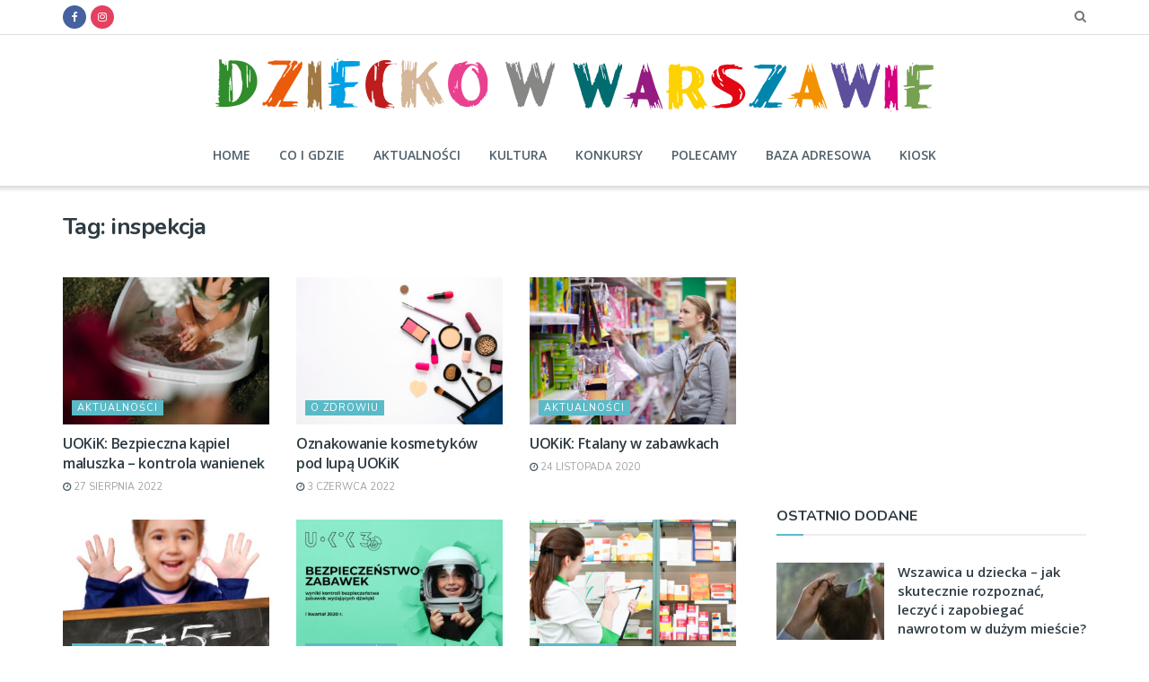

--- FILE ---
content_type: text/html; charset=UTF-8
request_url: https://dzieckowwarszawie.pl/tag/inspekcja/
body_size: 23306
content:
<!doctype html> <!--[if lt IE 7]><html class="no-js lt-ie9 lt-ie8 lt-ie7" lang=pl-PL> <![endif]--> <!--[if IE 7]><html class="no-js lt-ie9 lt-ie8" lang=pl-PL> <![endif]--> <!--[if IE 8]><html class="no-js lt-ie9" lang=pl-PL> <![endif]--> <!--[if IE 9]><html class="no-js lt-ie10" lang=pl-PL> <![endif]--> <!--[if gt IE 8]><!--><html class=no-js lang=pl-PL> <!--<![endif]--><head><meta http-equiv="Content-Type" content="text/html; charset=UTF-8"><meta name='viewport' content='width=device-width, initial-scale=1, user-scalable=yes'><link rel=profile href=http://gmpg.org/xfn/11><link rel=pingback href=https://dzieckowwarszawie.pl/xmlrpc.php><meta name="facebook-domain-verification" content="07ef4wgj6uxa7upumbwdwynhtey2ic"> <script src="https://adserver.consaltex.pl/delivery/consaltex_spc_spcj.php?zones=226|227|228|229|230|231|232|233|234|235|236|237|238|239|240|241|242|243|244|245|246|247|283"></script> <script async src=https://pagead2.googlesyndication.com/pagead/js/adsbygoogle.js></script> <meta name='robots' content='index, follow, max-image-preview:large, max-snippet:-1, max-video-preview:-1'> <script>var jnews_ajax_url='/?ajax-request=jnews'</script> <title>inspekcja - Dziecko w Warszawie</title><link rel=canonical href=https://dzieckowwarszawie.pl/tag/inspekcja/ ><meta property="og:locale" content="pl_PL"><meta property="og:type" content="article"><meta property="og:title" content="inspekcja - Dziecko w Warszawie"><meta property="og:url" content="https://dzieckowwarszawie.pl/tag/inspekcja/"><meta property="og:site_name" content="Dziecko w Warszawie"><meta property="og:image" content="https://dzieckowwarszawie.pl/wp-content/uploads/2019/07/logo-DWW-krzywe-ok-color-Przekonwertowany-BIALE-middle.png"><meta property="og:image:width" content="300"><meta property="og:image:height" content="101"><meta property="og:image:type" content="image/png"><meta name="twitter:card" content="summary_large_image"> <script type=application/ld+json class=yoast-schema-graph>{"@context":"https://schema.org","@graph":[{"@type":"Organization","@id":"https://dzieckowwarszawie.pl/#organization","name":"UNIT Wydawnictwo Informacje Branżowe Sp. z o. o.","url":"https://dzieckowwarszawie.pl/","sameAs":["https://www.facebook.com/DzieckowWarszawie/"],"logo":{"@type":"ImageObject","inLanguage":"pl-PL","@id":"https://dzieckowwarszawie.pl/#/schema/logo/image/","url":"https://dzieckowwarszawie.pl/wp-content/uploads/2019/07/logo-DWW-krzywe-ok-color-jedna-linia-middle.png","contentUrl":"https://dzieckowwarszawie.pl/wp-content/uploads/2019/07/logo-DWW-krzywe-ok-color-jedna-linia-middle.png","width":800,"height":61,"caption":"UNIT Wydawnictwo Informacje Branżowe Sp. z o. o."},"image":{"@id":"https://dzieckowwarszawie.pl/#/schema/logo/image/"}},{"@type":"WebSite","@id":"https://dzieckowwarszawie.pl/#website","url":"https://dzieckowwarszawie.pl/","name":"Dziecko w Warszawie","description":"Atrakcje, warsztaty, zajęcia dodatkowe dla dzieci w Warszawie. Tu każdy Rodzic znajdzie ciekawe informacje, jak spędzać czas wolny z dzieckiem","publisher":{"@id":"https://dzieckowwarszawie.pl/#organization"},"potentialAction":[{"@type":"SearchAction","target":{"@type":"EntryPoint","urlTemplate":"https://dzieckowwarszawie.pl/?s={search_term_string}"},"query-input":"required name=search_term_string"}],"inLanguage":"pl-PL"},{"@type":"CollectionPage","@id":"https://dzieckowwarszawie.pl/tag/inspekcja/#webpage","url":"https://dzieckowwarszawie.pl/tag/inspekcja/","name":"inspekcja - Dziecko w Warszawie","isPartOf":{"@id":"https://dzieckowwarszawie.pl/#website"},"breadcrumb":{"@id":"https://dzieckowwarszawie.pl/tag/inspekcja/#breadcrumb"},"inLanguage":"pl-PL","potentialAction":[{"@type":"ReadAction","target":["https://dzieckowwarszawie.pl/tag/inspekcja/"]}]},{"@type":"BreadcrumbList","@id":"https://dzieckowwarszawie.pl/tag/inspekcja/#breadcrumb","itemListElement":[{"@type":"ListItem","position":1,"name":"Strona główna","item":"https://dzieckowwarszawie.pl/"},{"@type":"ListItem","position":2,"name":"inspekcja"}]}]}</script> <link rel=dns-prefetch href=//fonts.googleapis.com><link rel=dns-prefetch href=//s.w.org><link rel=alternate type=application/rss+xml title="Dziecko w Warszawie &raquo; Kanał z wpisami" href=https://dzieckowwarszawie.pl/feed/ ><link rel=alternate type=application/rss+xml title="Dziecko w Warszawie &raquo; Kanał z komentarzami" href=https://dzieckowwarszawie.pl/comments/feed/ ><link rel=alternate type=application/rss+xml title="Dziecko w Warszawie &raquo; Kanał z wpisami otagowanymi jako inspekcja" href=https://dzieckowwarszawie.pl/tag/inspekcja/feed/ > <script>window._wpemojiSettings={"baseUrl":"https:\/\/s.w.org\/images\/core\/emoji\/13.1.0\/72x72\/","ext":".png","svgUrl":"https:\/\/s.w.org\/images\/core\/emoji\/13.1.0\/svg\/","svgExt":".svg","source":{"concatemoji":"https:\/\/dzieckowwarszawie.pl\/wp-includes\/js\/wp-emoji-release.min.js?ver=5.9.12"}};
/*! This file is auto-generated */
!function(e,a,t){var n,r,o,i=a.createElement("canvas"),p=i.getContext&&i.getContext("2d");function s(e,t){var a=String.fromCharCode;p.clearRect(0,0,i.width,i.height),p.fillText(a.apply(this,e),0,0);e=i.toDataURL();return p.clearRect(0,0,i.width,i.height),p.fillText(a.apply(this,t),0,0),e===i.toDataURL()}function c(e){var t=a.createElement("script");t.src=e,t.defer=t.type="text/javascript",a.getElementsByTagName("head")[0].appendChild(t)}for(o=Array("flag","emoji"),t.supports={everything:!0,everythingExceptFlag:!0},r=0;r<o.length;r++)t.supports[o[r]]=function(e){if(!p||!p.fillText)return!1;switch(p.textBaseline="top",p.font="600 32px Arial",e){case"flag":return s([127987,65039,8205,9895,65039],[127987,65039,8203,9895,65039])?!1:!s([55356,56826,55356,56819],[55356,56826,8203,55356,56819])&&!s([55356,57332,56128,56423,56128,56418,56128,56421,56128,56430,56128,56423,56128,56447],[55356,57332,8203,56128,56423,8203,56128,56418,8203,56128,56421,8203,56128,56430,8203,56128,56423,8203,56128,56447]);case"emoji":return!s([10084,65039,8205,55357,56613],[10084,65039,8203,55357,56613])}return!1}(o[r]),t.supports.everything=t.supports.everything&&t.supports[o[r]],"flag"!==o[r]&&(t.supports.everythingExceptFlag=t.supports.everythingExceptFlag&&t.supports[o[r]]);t.supports.everythingExceptFlag=t.supports.everythingExceptFlag&&!t.supports.flag,t.DOMReady=!1,t.readyCallback=function(){t.DOMReady=!0},t.supports.everything||(n=function(){t.readyCallback()},a.addEventListener?(a.addEventListener("DOMContentLoaded",n,!1),e.addEventListener("load",n,!1)):(e.attachEvent("onload",n),a.attachEvent("onreadystatechange",function(){"complete"===a.readyState&&t.readyCallback()})),(n=t.source||{}).concatemoji?c(n.concatemoji):n.wpemoji&&n.twemoji&&(c(n.twemoji),c(n.wpemoji)))}(window,document,window._wpemojiSettings);</script> <style>img.wp-smiley,img.emoji{display:inline !important;border:none !important;box-shadow:none !important;height:1em !important;width:1em !important;margin:0
0.07em !important;vertical-align:-0.1em !important;background:none !important;padding:0
!important}</style><link rel=stylesheet href=https://dzieckowwarszawie.pl/wp-content/cache/minify/a5ff7.css media=all><style id=global-styles-inline-css>/*<![CDATA[*/body{--wp--preset--color--black:#000;--wp--preset--color--cyan-bluish-gray:#abb8c3;--wp--preset--color--white:#fff;--wp--preset--color--pale-pink:#f78da7;--wp--preset--color--vivid-red:#cf2e2e;--wp--preset--color--luminous-vivid-orange:#ff6900;--wp--preset--color--luminous-vivid-amber:#fcb900;--wp--preset--color--light-green-cyan:#7bdcb5;--wp--preset--color--vivid-green-cyan:#00d084;--wp--preset--color--pale-cyan-blue:#8ed1fc;--wp--preset--color--vivid-cyan-blue:#0693e3;--wp--preset--color--vivid-purple:#9b51e0;--wp--preset--gradient--vivid-cyan-blue-to-vivid-purple:linear-gradient(135deg,rgba(6,147,227,1) 0%,rgb(155,81,224) 100%);--wp--preset--gradient--light-green-cyan-to-vivid-green-cyan:linear-gradient(135deg,rgb(122,220,180) 0%,rgb(0,208,130) 100%);--wp--preset--gradient--luminous-vivid-amber-to-luminous-vivid-orange:linear-gradient(135deg,rgba(252,185,0,1) 0%,rgba(255,105,0,1) 100%);--wp--preset--gradient--luminous-vivid-orange-to-vivid-red:linear-gradient(135deg,rgba(255,105,0,1) 0%,rgb(207,46,46) 100%);--wp--preset--gradient--very-light-gray-to-cyan-bluish-gray:linear-gradient(135deg,rgb(238,238,238) 0%,rgb(169,184,195) 100%);--wp--preset--gradient--cool-to-warm-spectrum:linear-gradient(135deg,rgb(74,234,220) 0%,rgb(151,120,209) 20%,rgb(207,42,186) 40%,rgb(238,44,130) 60%,rgb(251,105,98) 80%,rgb(254,248,76) 100%);--wp--preset--gradient--blush-light-purple:linear-gradient(135deg,rgb(255,206,236) 0%,rgb(152,150,240) 100%);--wp--preset--gradient--blush-bordeaux:linear-gradient(135deg,rgb(254,205,165) 0%,rgb(254,45,45) 50%,rgb(107,0,62) 100%);--wp--preset--gradient--luminous-dusk:linear-gradient(135deg,rgb(255,203,112) 0%,rgb(199,81,192) 50%,rgb(65,88,208) 100%);--wp--preset--gradient--pale-ocean:linear-gradient(135deg,rgb(255,245,203) 0%,rgb(182,227,212) 50%,rgb(51,167,181) 100%);--wp--preset--gradient--electric-grass:linear-gradient(135deg,rgb(202,248,128) 0%,rgb(113,206,126) 100%);--wp--preset--gradient--midnight:linear-gradient(135deg,rgb(2,3,129) 0%,rgb(40,116,252) 100%);--wp--preset--duotone--dark-grayscale:url('#wp-duotone-dark-grayscale');--wp--preset--duotone--grayscale:url('#wp-duotone-grayscale');--wp--preset--duotone--purple-yellow:url('#wp-duotone-purple-yellow');--wp--preset--duotone--blue-red:url('#wp-duotone-blue-red');--wp--preset--duotone--midnight:url('#wp-duotone-midnight');--wp--preset--duotone--magenta-yellow:url('#wp-duotone-magenta-yellow');--wp--preset--duotone--purple-green:url('#wp-duotone-purple-green');--wp--preset--duotone--blue-orange:url('#wp-duotone-blue-orange');--wp--preset--font-size--small:13px;--wp--preset--font-size--medium:20px;--wp--preset--font-size--large:36px;--wp--preset--font-size--x-large:42px}.has-black-color{color:var(--wp--preset--color--black) !important}.has-cyan-bluish-gray-color{color:var(--wp--preset--color--cyan-bluish-gray) !important}.has-white-color{color:var(--wp--preset--color--white) !important}.has-pale-pink-color{color:var(--wp--preset--color--pale-pink) !important}.has-vivid-red-color{color:var(--wp--preset--color--vivid-red) !important}.has-luminous-vivid-orange-color{color:var(--wp--preset--color--luminous-vivid-orange) !important}.has-luminous-vivid-amber-color{color:var(--wp--preset--color--luminous-vivid-amber) !important}.has-light-green-cyan-color{color:var(--wp--preset--color--light-green-cyan) !important}.has-vivid-green-cyan-color{color:var(--wp--preset--color--vivid-green-cyan) !important}.has-pale-cyan-blue-color{color:var(--wp--preset--color--pale-cyan-blue) !important}.has-vivid-cyan-blue-color{color:var(--wp--preset--color--vivid-cyan-blue) !important}.has-vivid-purple-color{color:var(--wp--preset--color--vivid-purple) !important}.has-black-background-color{background-color:var(--wp--preset--color--black) !important}.has-cyan-bluish-gray-background-color{background-color:var(--wp--preset--color--cyan-bluish-gray) !important}.has-white-background-color{background-color:var(--wp--preset--color--white) !important}.has-pale-pink-background-color{background-color:var(--wp--preset--color--pale-pink) !important}.has-vivid-red-background-color{background-color:var(--wp--preset--color--vivid-red) !important}.has-luminous-vivid-orange-background-color{background-color:var(--wp--preset--color--luminous-vivid-orange) !important}.has-luminous-vivid-amber-background-color{background-color:var(--wp--preset--color--luminous-vivid-amber) !important}.has-light-green-cyan-background-color{background-color:var(--wp--preset--color--light-green-cyan) !important}.has-vivid-green-cyan-background-color{background-color:var(--wp--preset--color--vivid-green-cyan) !important}.has-pale-cyan-blue-background-color{background-color:var(--wp--preset--color--pale-cyan-blue) !important}.has-vivid-cyan-blue-background-color{background-color:var(--wp--preset--color--vivid-cyan-blue) !important}.has-vivid-purple-background-color{background-color:var(--wp--preset--color--vivid-purple) !important}.has-black-border-color{border-color:var(--wp--preset--color--black) !important}.has-cyan-bluish-gray-border-color{border-color:var(--wp--preset--color--cyan-bluish-gray) !important}.has-white-border-color{border-color:var(--wp--preset--color--white) !important}.has-pale-pink-border-color{border-color:var(--wp--preset--color--pale-pink) !important}.has-vivid-red-border-color{border-color:var(--wp--preset--color--vivid-red) !important}.has-luminous-vivid-orange-border-color{border-color:var(--wp--preset--color--luminous-vivid-orange) !important}.has-luminous-vivid-amber-border-color{border-color:var(--wp--preset--color--luminous-vivid-amber) !important}.has-light-green-cyan-border-color{border-color:var(--wp--preset--color--light-green-cyan) !important}.has-vivid-green-cyan-border-color{border-color:var(--wp--preset--color--vivid-green-cyan) !important}.has-pale-cyan-blue-border-color{border-color:var(--wp--preset--color--pale-cyan-blue) !important}.has-vivid-cyan-blue-border-color{border-color:var(--wp--preset--color--vivid-cyan-blue) !important}.has-vivid-purple-border-color{border-color:var(--wp--preset--color--vivid-purple) !important}.has-vivid-cyan-blue-to-vivid-purple-gradient-background{background:var(--wp--preset--gradient--vivid-cyan-blue-to-vivid-purple) !important}.has-light-green-cyan-to-vivid-green-cyan-gradient-background{background:var(--wp--preset--gradient--light-green-cyan-to-vivid-green-cyan) !important}.has-luminous-vivid-amber-to-luminous-vivid-orange-gradient-background{background:var(--wp--preset--gradient--luminous-vivid-amber-to-luminous-vivid-orange) !important}.has-luminous-vivid-orange-to-vivid-red-gradient-background{background:var(--wp--preset--gradient--luminous-vivid-orange-to-vivid-red) !important}.has-very-light-gray-to-cyan-bluish-gray-gradient-background{background:var(--wp--preset--gradient--very-light-gray-to-cyan-bluish-gray) !important}.has-cool-to-warm-spectrum-gradient-background{background:var(--wp--preset--gradient--cool-to-warm-spectrum) !important}.has-blush-light-purple-gradient-background{background:var(--wp--preset--gradient--blush-light-purple) !important}.has-blush-bordeaux-gradient-background{background:var(--wp--preset--gradient--blush-bordeaux) !important}.has-luminous-dusk-gradient-background{background:var(--wp--preset--gradient--luminous-dusk) !important}.has-pale-ocean-gradient-background{background:var(--wp--preset--gradient--pale-ocean) !important}.has-electric-grass-gradient-background{background:var(--wp--preset--gradient--electric-grass) !important}.has-midnight-gradient-background{background:var(--wp--preset--gradient--midnight) !important}.has-small-font-size{font-size:var(--wp--preset--font-size--small) !important}.has-medium-font-size{font-size:var(--wp--preset--font-size--medium) !important}.has-large-font-size{font-size:var(--wp--preset--font-size--large) !important}.has-x-large-font-size{font-size:var(--wp--preset--font-size--x-large) !important}/*]]>*/</style><link rel=stylesheet id=jeg_customizer_font-css  href='//fonts.googleapis.com/css?family=Nunito%3Aregular%2C700%7COpen+Sans%3Aregular%2C600&#038;display=swap&#038;ver=1.2.5' type=text/css media=all><link rel=stylesheet href=https://dzieckowwarszawie.pl/wp-content/cache/minify/6f417.css media=all> <script defer src=https://dzieckowwarszawie.pl/wp-content/cache/minify/818c0.js></script> <link rel=https://api.w.org/ href=https://dzieckowwarszawie.pl/wp-json/ ><link rel=alternate type=application/json href=https://dzieckowwarszawie.pl/wp-json/wp/v2/tags/3365><link rel=EditURI type=application/rsd+xml title=RSD href=https://dzieckowwarszawie.pl/xmlrpc.php?rsd><link rel=wlwmanifest type=application/wlwmanifest+xml href=https://dzieckowwarszawie.pl/wp-includes/wlwmanifest.xml><meta name="generator" content="WordPress 5.9.12"><link rel=icon href=https://dzieckowwarszawie.pl/wp-content/uploads/2019/07/favicon.ico sizes=32x32><link rel=icon href=https://dzieckowwarszawie.pl/wp-content/uploads/2019/07/favicon.ico sizes=192x192><link rel=apple-touch-icon href=https://dzieckowwarszawie.pl/wp-content/uploads/2019/07/favicon.ico><meta name="msapplication-TileImage" content="https://dzieckowwarszawie.pl/wp-content/uploads/2019/07/favicon.ico"><style id=jeg_dynamic_css data-type=jeg_custom-css>/*<![CDATA[*/body{--j-body-color:#4f5f69;--j-accent-color:#5bbac7;--j-alt-color:#4f5f69;--j-heading-color:#2e3b43}body,.newsfeed_carousel.owl-carousel .owl-nav div,.jeg_filter_button,.owl-carousel .owl-nav div,.jeg_readmore,.jeg_hero_style_7 .jeg_post_meta a,.widget_calendar thead th,.widget_calendar tfoot a,.jeg_socialcounter a,.entry-header .jeg_meta_like a,.entry-header .jeg_meta_comment a,.entry-content tbody tr:hover,.entry-content th,.jeg_splitpost_nav li:hover a,#breadcrumbs a,.jeg_author_socials a:hover,.jeg_footer_content a,.jeg_footer_bottom a,.jeg_cartcontent,.woocommerce .woocommerce-breadcrumb
a{color:#4f5f69}a,.jeg_menu_style_5 > li > a:hover,.jeg_menu_style_5 > li.sfHover > a,.jeg_menu_style_5 > li.current-menu-item > a,.jeg_menu_style_5 > li.current-menu-ancestor > a,.jeg_navbar .jeg_menu:not(.jeg_main_menu) > li > a:hover,.jeg_midbar .jeg_menu:not(.jeg_main_menu) > li > a:hover,.jeg_side_tabs li.active,.jeg_block_heading_5 strong,.jeg_block_heading_6 strong,.jeg_block_heading_7 strong,.jeg_block_heading_8 strong,.jeg_subcat_list li a:hover,.jeg_subcat_list li button:hover,.jeg_pl_lg_7 .jeg_thumb .jeg_post_category a,.jeg_pl_xs_2:before,.jeg_pl_xs_4 .jeg_postblock_content:before,.jeg_postblock .jeg_post_title a:hover,.jeg_hero_style_6 .jeg_post_title a:hover,.jeg_sidefeed .jeg_pl_xs_3 .jeg_post_title a:hover,.widget_jnews_popular .jeg_post_title a:hover,.jeg_meta_author a,.widget_archive li a:hover,.widget_pages li a:hover,.widget_meta li a:hover,.widget_recent_entries li a:hover,.widget_rss li a:hover,.widget_rss cite,.widget_categories li a:hover,.widget_categories li.current-cat > a,#breadcrumbs a:hover,.jeg_share_count .counts,.commentlist .bypostauthor > .comment-body > .comment-author > .fn,span.required,.jeg_review_title,.bestprice .price,.authorlink a:hover,.jeg_vertical_playlist .jeg_video_playlist_play_icon,.jeg_vertical_playlist .jeg_video_playlist_item.active .jeg_video_playlist_thumbnail:before,.jeg_horizontal_playlist .jeg_video_playlist_play,.woocommerce li.product .pricegroup .button,.widget_display_forums li a:hover,.widget_display_topics li:before,.widget_display_replies li:before,.widget_display_views li:before,.bbp-breadcrumb a:hover,.jeg_mobile_menu li.sfHover > a,.jeg_mobile_menu li a:hover,.split-template-6 .pagenum,.jeg_mobile_menu_style_5>li>a:hover,.jeg_mobile_menu_style_5>li.sfHover>a,.jeg_mobile_menu_style_5>li.current-menu-item>a,.jeg_mobile_menu_style_5>li.current-menu-ancestor>a{color:#5bbac7}.jeg_menu_style_1 > li > a:before,.jeg_menu_style_2 > li > a:before,.jeg_menu_style_3 > li > a:before,.jeg_side_toggle,.jeg_slide_caption .jeg_post_category a,.jeg_slider_type_1 .owl-nav .owl-next,.jeg_block_heading_1 .jeg_block_title span,.jeg_block_heading_2 .jeg_block_title span,.jeg_block_heading_3,.jeg_block_heading_4 .jeg_block_title span,.jeg_block_heading_6:after,.jeg_pl_lg_box .jeg_post_category a,.jeg_pl_md_box .jeg_post_category a,.jeg_readmore:hover,.jeg_thumb .jeg_post_category a,.jeg_block_loadmore a:hover, .jeg_postblock.alt .jeg_block_loadmore a:hover,.jeg_block_loadmore a.active,.jeg_postblock_carousel_2 .jeg_post_category a,.jeg_heroblock .jeg_post_category a,.jeg_pagenav_1 .page_number.active,.jeg_pagenav_1 .page_number.active:hover,input[type="submit"],.btn,.button,.widget_tag_cloud a:hover,.popularpost_item:hover .jeg_post_title a:before,.jeg_splitpost_4 .page_nav,.jeg_splitpost_5 .page_nav,.jeg_post_via a:hover,.jeg_post_source a:hover,.jeg_post_tags a:hover,.comment-reply-title small a:before,.comment-reply-title small a:after,.jeg_storelist .productlink,.authorlink li.active a:before,.jeg_footer.dark .socials_widget:not(.nobg) a:hover .fa,.jeg_breakingnews_title,.jeg_overlay_slider_bottom.owl-carousel .owl-nav div,.jeg_overlay_slider_bottom.owl-carousel .owl-nav div:hover,.jeg_vertical_playlist .jeg_video_playlist_current,.woocommerce span.onsale,.woocommerce #respond input#submit:hover,.woocommerce a.button:hover,.woocommerce button.button:hover,.woocommerce input.button:hover,.woocommerce #respond input#submit.alt,.woocommerce a.button.alt,.woocommerce button.button.alt,.woocommerce input.button.alt,.jeg_popup_post .caption,.jeg_footer.dark input[type="submit"],.jeg_footer.dark .btn,.jeg_footer.dark .button,.footer_widget.widget_tag_cloud a:hover, .jeg_inner_content .content-inner .jeg_post_category a:hover, #buddypress .standard-form button, #buddypress a.button, #buddypress input[type="submit"], #buddypress input[type="button"], #buddypress input[type="reset"], #buddypress ul.button-nav li a, #buddypress .generic-button a, #buddypress .generic-button button, #buddypress .comment-reply-link, #buddypress a.bp-title-button, #buddypress.buddypress-wrap .members-list li .user-update .activity-read-more a, div#buddypress .standard-form button:hover,div#buddypress a.button:hover,div#buddypress input[type="submit"]:hover,div#buddypress input[type="button"]:hover,div#buddypress input[type="reset"]:hover,div#buddypress ul.button-nav li a:hover,div#buddypress .generic-button a:hover,div#buddypress .generic-button button:hover,div#buddypress .comment-reply-link:hover,div#buddypress a.bp-title-button:hover,div#buddypress.buddypress-wrap .members-list li .user-update .activity-read-more a:hover, #buddypress #item-nav .item-list-tabs ul li a:before, .jeg_inner_content .jeg_meta_container .follow-wrapper
a{background-color:#5bbac7}.jeg_block_heading_7 .jeg_block_title span, .jeg_readmore:hover, .jeg_block_loadmore a:hover, .jeg_block_loadmore a.active, .jeg_pagenav_1 .page_number.active, .jeg_pagenav_1 .page_number.active:hover, .jeg_pagenav_3 .page_number:hover, .jeg_prevnext_post a:hover h3, .jeg_overlay_slider .jeg_post_category, .jeg_sidefeed .jeg_post.active, .jeg_vertical_playlist.jeg_vertical_playlist .jeg_video_playlist_item.active .jeg_video_playlist_thumbnail img, .jeg_horizontal_playlist
.jeg_video_playlist_item.active{border-color:#5bbac7}.jeg_tabpost_nav li.active, .woocommerce div.product .woocommerce-tabs ul.tabs li.active, .jeg_mobile_menu_style_1 > li.current-menu-item a, .jeg_mobile_menu_style_1 > li.current-menu-ancestor a,.jeg_mobile_menu_style_2>li.current-menu-item::after,.jeg_mobile_menu_style_2>li.current-menu-ancestor::after,.jeg_mobile_menu_style_3>li.current-menu-item::before,.jeg_mobile_menu_style_3>li.current-menu-ancestor::before{border-bottom-color:#5bbac7}.jeg_post_meta .fa, .entry-header .jeg_post_meta .fa,.jeg_review_stars,.jeg_price_review_list{color:#4f5f69}.jeg_share_button.share-float.share-monocrhome
a{background-color:#4f5f69}h1,h2,h3,h4,h5,h6,.jeg_post_title a,.entry-header .jeg_post_title,.jeg_hero_style_7 .jeg_post_title a,.jeg_block_title,.jeg_splitpost_bar .current_title,.jeg_video_playlist_title,.gallery-caption,.jeg_push_notification_button>a.button{color:#2e3b43}.split-template-9 .pagenum, .split-template-10 .pagenum, .split-template-11 .pagenum, .split-template-12 .pagenum, .split-template-13 .pagenum, .split-template-15 .pagenum, .split-template-18 .pagenum, .split-template-20 .pagenum, .split-template-19 .current_title span, .split-template-20 .current_title
span{background-color:#2e3b43}.jeg_topbar .jeg_nav_row, .jeg_topbar .jeg_search_no_expand
.jeg_search_input{line-height:38px}.jeg_topbar .jeg_nav_row, .jeg_topbar
.jeg_nav_icon{height:38px}.jeg_topbar,.jeg_topbar.dark,.jeg_topbar.custom{background:#fff}.jeg_midbar{height:100px}.jeg_header .jeg_bottombar.jeg_navbar,.jeg_bottombar
.jeg_nav_icon{height:68px}.jeg_header .jeg_bottombar.jeg_navbar, .jeg_header .jeg_bottombar .jeg_main_menu:not(.jeg_menu_style_1) > li > a, .jeg_header .jeg_bottombar .jeg_menu_style_1 > li, .jeg_header .jeg_bottombar .jeg_menu:not(.jeg_main_menu)>li>a{line-height:68px}.jeg_navbar_mobile_wrapper .jeg_nav_item a.jeg_mobile_toggle, .jeg_navbar_mobile_wrapper .dark .jeg_nav_item
a.jeg_mobile_toggle{color:#4f5f69}.jeg_navbar_mobile .jeg_search_wrapper .jeg_search_toggle, .jeg_navbar_mobile .dark .jeg_search_wrapper
.jeg_search_toggle{color:#4f5f69}.jeg_header .jeg_menu.jeg_main_menu>li>a{color:#4f5f69}.jeg_footer_content,.jeg_footer.dark
.jeg_footer_content{background-color:#2e3b43;color:#d9dbdc}.jeg_footer .jeg_footer_heading h3,.jeg_footer.dark .jeg_footer_heading h3,.jeg_footer .widget h2,.jeg_footer .footer_dark .widget
h2{color:#5bbac7}.jeg_footer .jeg_footer_content a, .jeg_footer.dark .jeg_footer_content
a{color:#fff}.jeg_footer .jeg_footer_content a:hover,.jeg_footer.dark .jeg_footer_content a:hover{color:#fd9d7b}.jeg_footer_secondary,.jeg_footer.dark .jeg_footer_secondary,.jeg_footer_bottom,.jeg_footer.dark .jeg_footer_bottom,.jeg_footer_sidecontent
.jeg_footer_primary{color:#d9dbdc}.jeg_footer_bottom a,.jeg_footer.dark .jeg_footer_bottom a,.jeg_footer_secondary a,.jeg_footer.dark .jeg_footer_secondary a,.jeg_footer_sidecontent .jeg_footer_primary a,.jeg_footer_sidecontent.dark .jeg_footer_primary
a{color:#fff}.jeg_menu_footer a,.jeg_footer.dark .jeg_menu_footer a,.jeg_footer_sidecontent .jeg_footer_primary .col-md-7 .jeg_menu_footer
a{color:#fff}.jeg_read_progress_wrapper .jeg_progress_container .progress-bar{background-color:#ab1517}body,input,textarea,select,.chosen-container-single .chosen-single,.btn,.button{font-family:Nunito,Helvetica,Arial,sans-serif}.jeg_main_menu>li>a{font-family:"Open Sans",Helvetica,Arial,sans-serif}.jeg_post_title, .entry-header .jeg_post_title, .jeg_single_tpl_2 .entry-header .jeg_post_title, .jeg_single_tpl_3 .entry-header .jeg_post_title, .jeg_single_tpl_6 .entry-header .jeg_post_title, .jeg_content .jeg_custom_title_wrapper
.jeg_post_title{font-family:"Open Sans",Helvetica,Arial,sans-serif}/*]]>*/</style><style>.no_thumbnail .jeg_thumb,.thumbnail-container.no_thumbnail{display:none !important}.jeg_search_result .jeg_pl_xs_3.no_thumbnail .jeg_postblock_content,
.jeg_sidefeed .jeg_pl_xs_3.no_thumbnail .jeg_postblock_content,
.jeg_pl_sm.no_thumbnail
.jeg_postblock_content{margin-left:0}.jeg_postblock_11 .no_thumbnail .jeg_postblock_content,
.jeg_postblock_12 .no_thumbnail .jeg_postblock_content,
.jeg_postblock_12.jeg_col_3o3 .no_thumbnail
.jeg_postblock_content{margin-top:0}.jeg_postblock_15 .jeg_pl_md_box.no_thumbnail .jeg_postblock_content,
.jeg_postblock_19 .jeg_pl_md_box.no_thumbnail .jeg_postblock_content,
.jeg_postblock_24 .jeg_pl_md_box.no_thumbnail .jeg_postblock_content,
.jeg_sidefeed .jeg_pl_md_box
.jeg_postblock_content{position:relative}.jeg_postblock_carousel_2 .no_thumbnail .jeg_post_title a,
.jeg_postblock_carousel_2 .no_thumbnail .jeg_post_title a:hover,
.jeg_postblock_carousel_2 .no_thumbnail .jeg_post_meta
.fa{color:#212121 !important}</style><style id=wp-custom-css>.elementor-element.adcenter{text-align:center}.menu-item
.jeg_newsfeed_tags{display:none}.hideme{display:none}.elementor-col-33 .elementor-widget-wp-widget-jnews_facebook_page{text-align:center}.vc_custom_1497671495454{margin-top:0px !important;margin-bottom:10px !important;padding-top:9px !important;background-color:#f9f9f9 !important}.single-post .entry-content
iframe{min-height:400px;width:100%}.home-hero-top{margin-bottom:0}.home
.jeg_content{padding-top:10px}.entry-content
blockquote{font-size:16px}.wp-block-embed
figcaption{margin-top:0;text-align:left;font-style:italic}.single-post .entry-content
iframe{min-height:400px;width:100%}.buybox-widget .bb-footer{display:none!important}.partner-logo,.partner-logo2{float:left;height:69px !important;margin:10px;overflow:hidden;width:auto}.jeg_hero_style_6
.jeg_post_meta{display:none}.jeg_logo
img{width:800px}@media only screen and (max-width : 667px){.jeg_logo
img{width:100%}.inc-thumbs-img-old
li{width:25%}}@media only screen and (max-width : 450px){.jeg_logo
img{width:100%}.inc-thumbs-img-old
li{width:33%}}@media only screen and (max-width : 330px){.jeg_logo
img{width:100%}.inc-thumbs-img-old
li{width:50%}}.jeg_post_tags
a{text-transform:lowercase}.wp-block-gallery ul.blocks-gallery-grid{padding-left:0}.wp-block-gallery.has-nested-images figure.wp-block-image
figcaption{background:transparent}</style></head><body class="archive tag tag-inspekcja tag-3365 wp-embed-responsive jeg_toggle_dark jnews jsc_normal elementor-default elementor-kit-56582"><div class="jeg_ad jeg_ad_top jnews_header_top_ads"><div class='ads-wrapper  '></div></div><div class=jeg_viewport><div class=jeg_header_wrapper><div class=jeg_header_instagram_wrapper></div><div class="jeg_header normal"><div class="jeg_topbar jeg_container normal"><div class=container><div class=jeg_nav_row><div class="jeg_nav_col jeg_nav_left  jeg_nav_grow"><div class="item_wrap jeg_nav_alignleft"><div class="jeg_nav_item socials_widget jeg_social_icon_block circle"> <a href=https://www.facebook.com/DzieckowWarszawie/ target=_blank class=jeg_facebook><i class="fa fa-facebook"></i> </a><a href=https://www.instagram.com/dzieckowwarszawie/ target=_blank class=jeg_instagram><i class="fa fa-instagram"></i> </a></div></div></div><div class="jeg_nav_col jeg_nav_center  jeg_nav_normal"><div class="item_wrap jeg_nav_aligncenter"></div></div><div class="jeg_nav_col jeg_nav_right  jeg_nav_normal"><div class="item_wrap jeg_nav_alignright"><div class="jeg_nav_item jeg_search_wrapper search_icon jeg_search_popup_expand"> <a href=# class=jeg_search_toggle><i class="fa fa-search"></i></a><form action=https://dzieckowwarszawie.pl/ method=get class=jeg_search_form target=_top> <input name=s class=jeg_search_input placeholder=Szukaj type=text value autocomplete=off> <button type=submit class="jeg_search_button btn"><i class="fa fa-search"></i></button></form><div class="jeg_search_result jeg_search_hide with_result"><div class=search-result-wrapper></div><div class="search-link search-noresult"> Brak wyników</div><div class="search-link search-all-button"> <i class="fa fa-search"></i> Zobacz wszystkie</div></div></div></div></div></div></div></div><div class="jeg_midbar jeg_container normal"><div class=container><div class=jeg_nav_row><div class="jeg_nav_col jeg_nav_left jeg_nav_grow"><div class="item_wrap jeg_nav_alignleft"></div></div><div class="jeg_nav_col jeg_nav_center jeg_nav_normal"><div class="item_wrap jeg_nav_aligncenter"><div class="jeg_nav_item jeg_logo jeg_desktop_logo"><div class=site-title> <a href=https://dzieckowwarszawie.pl/ style="padding: 12px 0px 0px 0px;"> <img class=jeg_logo_img src=https://dzieckowwarszawie.pl/wp-content/uploads/2019/07/logo-DWW-krzywe-ok-color-jedna-linia-middle.png srcset="https://dzieckowwarszawie.pl/wp-content/uploads/2019/07/logo-DWW-krzywe-ok-color-jedna-linia-middle.png 1x, https://dzieckowwarszawie.pl/wp-content/uploads/2019/07/logo-DWW-krzywe-ok-color-jedna-linia-middle.png 2x" alt="Dziecko w Warszawie"data-light-src=https://dzieckowwarszawie.pl/wp-content/uploads/2019/07/logo-DWW-krzywe-ok-color-jedna-linia-middle.png data-light-srcset="https://dzieckowwarszawie.pl/wp-content/uploads/2019/07/logo-DWW-krzywe-ok-color-jedna-linia-middle.png 1x, https://dzieckowwarszawie.pl/wp-content/uploads/2019/07/logo-DWW-krzywe-ok-color-jedna-linia-middle.png 2x" data-dark-src=https://dzieckowwarszawie.pl/wp-content/uploads/2019/07/logo-DWW-krzywe-ok-color-Przekonwertowany-BIALE-middle.png data-dark-srcset="https://dzieckowwarszawie.pl/wp-content/uploads/2019/07/logo-DWW-krzywe-ok-color-Przekonwertowany-BIALE-middle.png 1x, https://dzieckowwarszawie.pl/wp-content/uploads/2019/07/logo-DWW-krzywe-ok-color-Przekonwertowany-BIALE-middle.png 2x">		</a></div></div></div></div><div class="jeg_nav_col jeg_nav_right jeg_nav_grow"><div class="item_wrap jeg_nav_alignright"></div></div></div></div></div><div class="jeg_bottombar jeg_navbar jeg_container jeg_navbar_wrapper jeg_navbar_normal jeg_navbar_shadow jeg_navbar_normal"><div class=container><div class=jeg_nav_row><div class="jeg_nav_col jeg_nav_left jeg_nav_normal"><div class="item_wrap jeg_nav_alignleft"></div></div><div class="jeg_nav_col jeg_nav_center jeg_nav_grow"><div class="item_wrap jeg_nav_aligncenter"><div class=jeg_main_menu_wrapper><div class="jeg_nav_item jeg_mainmenu_wrap"><ul class="jeg_menu jeg_main_menu jeg_menu_style_2" data-animation=animate><li id=menu-item-611 class="menu-item menu-item-type-custom menu-item-object-custom menu-item-611 bgnav" data-item-row=default ><a href=/ >Home</a></li> <li id=menu-item-53879 class="menu-item menu-item-type-custom menu-item-object-custom menu-item-53879 bgnav jeg_megamenu category_1" data-number=5  data-item-row=5 ><a href=/dzial/co-i-gdzie/ >Co i gdzie</a><div class=sub-menu><div class="jeg_newsfeed clearfix"><div class=jeg_newsfeed_list><div data-cat-id=14 data-load-status=loaded class=jeg_newsfeed_container><div class="newsfeed_carousel owl-carousel no_subcat"><div class="jeg_newsfeed_item "><div class=jeg_thumb> <a href=https://dzieckowwarszawie.pl/artykul/jump-odwaz-sie-na-zmiane-i-skocz-w-przyszlosc-pelna-mozliwosci/ ><div class="thumbnail-container size-500 "><img width=360 height=180 src=https://dzieckowwarszawie.pl/wp-content/themes/jnews/assets/img/jeg-empty.png class="attachment-jnews-360x180 size-jnews-360x180 owl-lazy wp-post-image" alt="„Jump” – Odważ się na zmianę i skocz w przyszłość pełną możliwości" loading=lazy sizes="(max-width: 360px) 100vw, 360px" data-src=https://dzieckowwarszawie.pl/wp-content/uploads/2024/10/jump-360x180.jpg></div></a></div><h3 class="jeg_post_title"><a href=https://dzieckowwarszawie.pl/artykul/jump-odwaz-sie-na-zmiane-i-skocz-w-przyszlosc-pelna-mozliwosci/ >„Jump” – Odważ się na zmianę i skocz w przyszłość pełną możliwości</a></h3></div><div class="jeg_newsfeed_item "><div class=jeg_thumb> <a href=https://dzieckowwarszawie.pl/artykul/spotkajmy-sie-w-mamaville-na-jesiennej-edycji-targow-targi-warsztaty-i-atrakcje-dla-doroslych-i-dzieci/ ><div class="thumbnail-container size-500 "><img width=360 height=180 src=https://dzieckowwarszawie.pl/wp-content/themes/jnews/assets/img/jeg-empty.png class="attachment-jnews-360x180 size-jnews-360x180 owl-lazy wp-post-image" alt="Spotkajmy się w Mamaville na jesiennej edycji targów. Targi, warsztaty i atrakcje dla dorosłych i dzieci!" loading=lazy sizes="(max-width: 360px) 100vw, 360px" data-src=https://dzieckowwarszawie.pl/wp-content/uploads/2024/09/TARGI28_2000x2000-1-360x180.jpg></div></a></div><h3 class="jeg_post_title"><a href=https://dzieckowwarszawie.pl/artykul/spotkajmy-sie-w-mamaville-na-jesiennej-edycji-targow-targi-warsztaty-i-atrakcje-dla-doroslych-i-dzieci/ >Spotkajmy się w Mamaville na jesiennej edycji targów. Targi, warsztaty i atrakcje dla dorosłych i dzieci!</a></h3></div><div class="jeg_newsfeed_item "><div class=jeg_thumb> <a href=https://dzieckowwarszawie.pl/artykul/top-10-gier-i-zabawek-w-ateneum-maj-2024/ ><div class="thumbnail-container size-500 "><img width=360 height=180 src=https://dzieckowwarszawie.pl/wp-content/themes/jnews/assets/img/jeg-empty.png class="attachment-jnews-360x180 size-jnews-360x180 owl-lazy wp-post-image" alt="TOP 10 gier i zabawek w Ateneum – maj 2024" loading=lazy data-src=https://dzieckowwarszawie.pl/wp-content/uploads/2024/06/TOP10-GRYZABAWKI_SwiatZabawek_568x419_0524-360x180.jpg></div></a></div><h3 class="jeg_post_title"><a href=https://dzieckowwarszawie.pl/artykul/top-10-gier-i-zabawek-w-ateneum-maj-2024/ >TOP 10 gier i zabawek w Ateneum – maj 2024</a></h3></div><div class="jeg_newsfeed_item "><div class=jeg_thumb> <a href=https://dzieckowwarszawie.pl/artykul/najprzyjazniejszy-konkurs-na-rynku-produktow-dla-dzieci-i-kolejna-znakomita-osoba-w-kapitule-katarzyna-bosacka/ ><div class="thumbnail-container size-500 "><img width=360 height=180 src=https://dzieckowwarszawie.pl/wp-content/themes/jnews/assets/img/jeg-empty.png class="attachment-jnews-360x180 size-jnews-360x180 owl-lazy wp-post-image" alt="Najprzyjaźniejszy Konkurs na rynku produktów dla dzieci i kolejna znakomita osoba w Kapitule: KATARZYNA BOSACKA" loading=lazy sizes="(max-width: 360px) 100vw, 360px" data-src=https://dzieckowwarszawie.pl/wp-content/uploads/2024/06/Grafika-23-edycja-FB-tlo-360x180.jpg></div></a></div><h3 class="jeg_post_title"><a href=https://dzieckowwarszawie.pl/artykul/najprzyjazniejszy-konkurs-na-rynku-produktow-dla-dzieci-i-kolejna-znakomita-osoba-w-kapitule-katarzyna-bosacka/ >Najprzyjaźniejszy Konkurs na rynku produktów dla dzieci i kolejna znakomita osoba w Kapitule: KATARZYNA BOSACKA</a></h3></div><div class="jeg_newsfeed_item "><div class=jeg_thumb> <a href=https://dzieckowwarszawie.pl/artykul/perly-literatury-czerwiec-2024/ ><div class="thumbnail-container size-500 "><img width=360 height=180 src=https://dzieckowwarszawie.pl/wp-content/themes/jnews/assets/img/jeg-empty.png class="attachment-jnews-360x180 size-jnews-360x180 owl-lazy wp-post-image" alt="Perły Literatury – czerwiec 2024" loading=lazy data-src=https://dzieckowwarszawie.pl/wp-content/uploads/2024/06/perlyliteratury_banner_568x419_06-2024-360x180.jpg></div></a></div><h3 class="jeg_post_title"><a href=https://dzieckowwarszawie.pl/artykul/perly-literatury-czerwiec-2024/ >Perły Literatury – czerwiec 2024</a></h3></div></div></div><div class=newsfeed_overlay><div class="preloader_type preloader_circle"><div class="newsfeed_preloader jeg_preloader dot"> <span></span><span></span><span></span></div><div class="newsfeed_preloader jeg_preloader circle"><div class=jnews_preloader_circle_outer><div class=jnews_preloader_circle_inner></div></div></div><div class="newsfeed_preloader jeg_preloader square"><div class=jeg_square><div class=jeg_square_inner></div></div></div></div></div></div></div></div></li> <li id=menu-item-606 class="menu-item menu-item-type-custom menu-item-object-custom menu-item-has-children menu-item-606 bgnav jeg_megamenu category_1" data-number=5  data-item-row=5 ><a href=/dzial/aktulnosci/ >Aktualności</a><div class=sub-menu><div class="jeg_newsfeed clearfix"><div class=jeg_newsfeed_subcat><ul class=jeg_subcat_item> <li data-cat-id=13 class=active><a href=https://dzieckowwarszawie.pl/dzial/aktualnosci/ >Wszystkie</a></li> <li data-cat-id=22 class><a href=https://dzieckowwarszawie.pl/dzial/aktualnosci/czas-wolny-hobby/ >CZAS WOLNY/HOBBY</a></li><li data-cat-id=4635 class><a href=https://dzieckowwarszawie.pl/dzial/aktualnosci/ekologia/ >EKOLOGIA</a></li><li data-cat-id=32 class><a href=https://dzieckowwarszawie.pl/dzial/aktualnosci/kulinaria/ >KULINARIA</a></li><li data-cat-id=30 class><a href=https://dzieckowwarszawie.pl/dzial/aktualnosci/o-edukacji/ >O EDUKACJI</a></li><li data-cat-id=33 class><a href=https://dzieckowwarszawie.pl/dzial/aktualnosci/o-prawie-finansach-i-sprawach-urzedowych/ >O PRAWIE, FINANSACH I SPRAWACH URZĘDOWYCH</a></li><li data-cat-id=31 class><a href=https://dzieckowwarszawie.pl/dzial/aktualnosci/o-wychowaniu/ >O WYCHOWANIU</a></li><li data-cat-id=29 class><a href=https://dzieckowwarszawie.pl/dzial/aktualnosci/o-zdrowiu/ >O ZDROWIU</a></li></ul></div><div class=jeg_newsfeed_list><div data-cat-id=13 data-load-status=loaded class=jeg_newsfeed_container><div class="newsfeed_carousel owl-carousel with_subcat"><div class="jeg_newsfeed_item "><div class=jeg_thumb> <a href=https://dzieckowwarszawie.pl/artykul/wszawica-u-dziecka-jak-skutecznie-rozpoznac-leczyc-i-zapobiegac-nawrotom-w-duzym-miescie/ ><div class="thumbnail-container size-500 "><img width=360 height=180 src=https://dzieckowwarszawie.pl/wp-content/themes/jnews/assets/img/jeg-empty.png class="attachment-jnews-360x180 size-jnews-360x180 owl-lazy wp-post-image" alt="Wszawica u dziecka – jak skutecznie rozpoznać, leczyć i zapobiegać nawrotom w dużym mieście?" loading=lazy sizes="(max-width: 360px) 100vw, 360px" data-src=https://dzieckowwarszawie.pl/wp-content/uploads/2025/12/Zdjecie-360x180.jpg></div></a></div><h3 class="jeg_post_title"><a href=https://dzieckowwarszawie.pl/artykul/wszawica-u-dziecka-jak-skutecznie-rozpoznac-leczyc-i-zapobiegac-nawrotom-w-duzym-miescie/ >Wszawica u dziecka – jak skutecznie rozpoznać, leczyć i zapobiegać nawrotom w dużym mieście?</a></h3></div><div class="jeg_newsfeed_item "><div class=jeg_thumb> <a href=https://dzieckowwarszawie.pl/artykul/dzien-kolejarza-w-kolejkowie-warszawa-maszynisci-pokaza-kolej-od-srodka/ ><div class="thumbnail-container size-500 "><img width=360 height=180 src=https://dzieckowwarszawie.pl/wp-content/themes/jnews/assets/img/jeg-empty.png class="attachment-jnews-360x180 size-jnews-360x180 owl-lazy wp-post-image" alt="Dzień Kolejarza w Kolejkowie Warszawa. Maszyniści pokażą kolej „od środka”" loading=lazy sizes="(max-width: 360px) 100vw, 360px" data-src=https://dzieckowwarszawie.pl/wp-content/uploads/2025/11/Czekoladowe-pociagi-i-ponad-tona-piernikowego-ciasta-2-360x180.jpg></div></a></div><h3 class="jeg_post_title"><a href=https://dzieckowwarszawie.pl/artykul/dzien-kolejarza-w-kolejkowie-warszawa-maszynisci-pokaza-kolej-od-srodka/ >Dzień Kolejarza w Kolejkowie Warszawa. Maszyniści pokażą kolej „od środka”</a></h3></div><div class="jeg_newsfeed_item "><div class=jeg_thumb> <a href=https://dzieckowwarszawie.pl/artykul/wszystko-czego-potrzebuje-mloda-mama-praktyczne-zakupy-w-sklepie-dla-dzieci-i-niemowlat/ ><div class="thumbnail-container size-500 "><img width=360 height=180 src=https://dzieckowwarszawie.pl/wp-content/themes/jnews/assets/img/jeg-empty.png class="attachment-jnews-360x180 size-jnews-360x180 owl-lazy wp-post-image" alt="Wszystko, czego potrzebuje młoda mama – praktyczne zakupy w sklepie dla dzieci i niemowląt" loading=lazy sizes="(max-width: 360px) 100vw, 360px" data-src=https://dzieckowwarszawie.pl/wp-content/uploads/2025/11/obraz_2-360x180.jpg></div></a></div><h3 class="jeg_post_title"><a href=https://dzieckowwarszawie.pl/artykul/wszystko-czego-potrzebuje-mloda-mama-praktyczne-zakupy-w-sklepie-dla-dzieci-i-niemowlat/ >Wszystko, czego potrzebuje młoda mama – praktyczne zakupy w sklepie dla dzieci i niemowląt</a></h3></div><div class="jeg_newsfeed_item "><div class=jeg_thumb> <a href=https://dzieckowwarszawie.pl/artykul/%f0%9d%97%96%f0%9d%97%9b%f0%9d%97%a2%f0%9d%97%a3%f0%9d%97%9c%f0%9d%97%a1-%f0%9d%97%9c%f0%9d%97%a1%f0%9d%97%a1%f0%9d%97%98-%f0%9d%97%a6%f0%9d%97%a3%f0%9d%97%a2%f0%9d%97%9d%f0%9d%97%a5/ ><div class="thumbnail-container size-500 "><img width=360 height=180 src=https://dzieckowwarszawie.pl/wp-content/themes/jnews/assets/img/jeg-empty.png class="attachment-jnews-360x180 size-jnews-360x180 owl-lazy wp-post-image" alt="𝗖𝗛𝗢𝗣𝗜𝗡 – 𝗜𝗡𝗡𝗘 𝗦𝗣𝗢𝗝𝗥𝗭𝗘𝗡𝗜𝗘" loading=lazy sizes="(max-width: 360px) 100vw, 360px" data-src=https://dzieckowwarszawie.pl/wp-content/uploads/2025/10/chopin20-360x180.jpg></div></a></div><h3 class="jeg_post_title"><a href=https://dzieckowwarszawie.pl/artykul/%f0%9d%97%96%f0%9d%97%9b%f0%9d%97%a2%f0%9d%97%a3%f0%9d%97%9c%f0%9d%97%a1-%f0%9d%97%9c%f0%9d%97%a1%f0%9d%97%a1%f0%9d%97%98-%f0%9d%97%a6%f0%9d%97%a3%f0%9d%97%a2%f0%9d%97%9d%f0%9d%97%a5/ >𝗖𝗛𝗢𝗣𝗜𝗡 – 𝗜𝗡𝗡𝗘 𝗦𝗣𝗢𝗝𝗥𝗭𝗘𝗡𝗜𝗘</a></h3></div><div class="jeg_newsfeed_item "><div class=jeg_thumb> <a href=https://dzieckowwarszawie.pl/artykul/jak-zyc-z-pcos-i-zadbac-o-plodnosc-praktyczne-wskazowki/ ><div class="thumbnail-container size-500 "><img width=360 height=180 src=https://dzieckowwarszawie.pl/wp-content/themes/jnews/assets/img/jeg-empty.png class="attachment-jnews-360x180 size-jnews-360x180 owl-lazy wp-post-image" alt="Jak żyć z PCOS i zadbać o płodność? Praktyczne wskazówki" loading=lazy sizes="(max-width: 360px) 100vw, 360px" data-src=https://dzieckowwarszawie.pl/wp-content/uploads/2025/10/Zdjecie-360x180.jpg></div></a></div><h3 class="jeg_post_title"><a href=https://dzieckowwarszawie.pl/artykul/jak-zyc-z-pcos-i-zadbac-o-plodnosc-praktyczne-wskazowki/ >Jak żyć z PCOS i zadbać o płodność? Praktyczne wskazówki</a></h3></div></div></div><div class=newsfeed_overlay><div class="preloader_type preloader_circle"><div class="newsfeed_preloader jeg_preloader dot"> <span></span><span></span><span></span></div><div class="newsfeed_preloader jeg_preloader circle"><div class=jnews_preloader_circle_outer><div class=jnews_preloader_circle_inner></div></div></div><div class="newsfeed_preloader jeg_preloader square"><div class=jeg_square><div class=jeg_square_inner></div></div></div></div></div></div></div></div><ul class=sub-menu> <li id=menu-item-54227 class="menu-item menu-item-type-taxonomy menu-item-object-category menu-item-54227 bgnav" data-item-row=default ><a href=https://dzieckowwarszawie.pl/dzial/aktualnosci/czas-wolny-hobby/ >CZAS WOLNY/HOBBY</a></li> <li id=menu-item-58533 class="menu-item menu-item-type-taxonomy menu-item-object-category menu-item-58533 bgnav" data-item-row=default ><a href=https://dzieckowwarszawie.pl/dzial/aktualnosci/ekologia/ >EKOLOGIA</a></li> <li id=menu-item-54228 class="menu-item menu-item-type-taxonomy menu-item-object-category menu-item-54228 bgnav" data-item-row=default ><a href=https://dzieckowwarszawie.pl/dzial/aktualnosci/kulinaria/ >KULINARIA</a></li> <li id=menu-item-54229 class="menu-item menu-item-type-taxonomy menu-item-object-category menu-item-54229 bgnav" data-item-row=default ><a href=https://dzieckowwarszawie.pl/dzial/aktualnosci/o-edukacji/ >O EDUKACJI</a></li> <li id=menu-item-54230 class="menu-item menu-item-type-taxonomy menu-item-object-category menu-item-54230 bgnav" data-item-row=default ><a href=https://dzieckowwarszawie.pl/dzial/aktualnosci/o-prawie-finansach-i-sprawach-urzedowych/ >O PRAWIE, FINANSACH I SPRAWACH URZĘDOWYCH</a></li> <li id=menu-item-54231 class="menu-item menu-item-type-taxonomy menu-item-object-category menu-item-54231 bgnav" data-item-row=default ><a href=https://dzieckowwarszawie.pl/dzial/aktualnosci/o-wychowaniu/ >O WYCHOWANIU</a></li> <li id=menu-item-54232 class="menu-item menu-item-type-taxonomy menu-item-object-category menu-item-54232 bgnav" data-item-row=default ><a href=https://dzieckowwarszawie.pl/dzial/aktualnosci/o-zdrowiu/ >O ZDROWIU</a></li></ul> </li> <li id=menu-item-608 class="menu-item menu-item-type-custom menu-item-object-custom menu-item-has-children menu-item-608 bgnav jeg_megamenu category_1" data-number=5  data-item-row=5 ><a href=/dzial/kultura/ >Kultura</a><div class=sub-menu><div class="jeg_newsfeed clearfix"><div class=jeg_newsfeed_subcat><ul class=jeg_subcat_item> <li data-cat-id=17 class=active><a href=https://dzieckowwarszawie.pl/dzial/kultura/ >Wszystkie</a></li> <li data-cat-id=19 class><a href=https://dzieckowwarszawie.pl/dzial/kultura/kino/ >KINO</a></li><li data-cat-id=21 class><a href=https://dzieckowwarszawie.pl/dzial/kultura/koncerty/ >KONCERTY</a></li><li data-cat-id=18 class><a href=https://dzieckowwarszawie.pl/dzial/kultura/teatr/ >TEATR</a></li><li data-cat-id=20 class><a href=https://dzieckowwarszawie.pl/dzial/kultura/wystawy/ >WYSTAWY</a></li></ul></div><div class=jeg_newsfeed_list><div data-cat-id=17 data-load-status=loaded class=jeg_newsfeed_container><div class="newsfeed_carousel owl-carousel with_subcat"><div class="jeg_newsfeed_item "><div class=jeg_thumb> <a href=https://dzieckowwarszawie.pl/artykul/wystawa-victorii-fard-w-warszawskiej-promenadzie-cyfrowa-sztuka-ktora-inspiruje-pokolenia/ ><div class="thumbnail-container size-500 "><img width=360 height=180 src=https://dzieckowwarszawie.pl/wp-content/themes/jnews/assets/img/jeg-empty.png class="attachment-jnews-360x180 size-jnews-360x180 owl-lazy wp-post-image" alt="Wystawa Victorii Fard w warszawskiej Promenadzie: Cyfrowa sztuka, która inspiruje pokolenia" loading=lazy sizes="(max-width: 360px) 100vw, 360px" data-src=https://dzieckowwarszawie.pl/wp-content/uploads/2025/03/8W5A3006_1-360x180.jpg></div></a></div><h3 class="jeg_post_title"><a href=https://dzieckowwarszawie.pl/artykul/wystawa-victorii-fard-w-warszawskiej-promenadzie-cyfrowa-sztuka-ktora-inspiruje-pokolenia/ >Wystawa Victorii Fard w warszawskiej Promenadzie: Cyfrowa sztuka, która inspiruje pokolenia</a></h3></div><div class="jeg_newsfeed_item "><div class=jeg_thumb> <a href=https://dzieckowwarszawie.pl/artykul/animacja-smok-diplodok-w-kinach-jesienia-2024-r/ ><div class="thumbnail-container size-500 "><img width=360 height=180 src=https://dzieckowwarszawie.pl/wp-content/themes/jnews/assets/img/jeg-empty.png class="attachment-jnews-360x180 size-jnews-360x180 owl-lazy wp-post-image" alt="Animacja „Smok Diplodok” w kinach jesienią 2024 r." loading=lazy sizes="(max-width: 360px) 100vw, 360px" data-src=https://dzieckowwarszawie.pl/wp-content/uploads/2023/11/Smok-Diplodok-1-360x180.jpg></div></a></div><h3 class="jeg_post_title"><a href=https://dzieckowwarszawie.pl/artykul/animacja-smok-diplodok-w-kinach-jesienia-2024-r/ >Animacja „Smok Diplodok” w kinach jesienią 2024 r.</a></h3></div><div class="jeg_newsfeed_item "><div class=jeg_thumb> <a href=https://dzieckowwarszawie.pl/artykul/ewelina-placze-wraca-na-deski-tr-warszawa/ ><div class="thumbnail-container size-500 "><img width=360 height=180 src=https://dzieckowwarszawie.pl/wp-content/themes/jnews/assets/img/jeg-empty.png class="attachment-jnews-360x180 size-jnews-360x180 owl-lazy wp-post-image" alt="„Ewelina płacze” wraca na deski TR Warszawa" loading=lazy sizes="(max-width: 360px) 100vw, 360px" data-src=https://dzieckowwarszawie.pl/wp-content/uploads/2023/10/ewelina-placze-tr-360x180.jpg></div></a></div><h3 class="jeg_post_title"><a href=https://dzieckowwarszawie.pl/artykul/ewelina-placze-wraca-na-deski-tr-warszawa/ >„Ewelina płacze” wraca na deski TR Warszawa</a></h3></div><div class="jeg_newsfeed_item "><div class=jeg_thumb> <a href=https://dzieckowwarszawie.pl/artykul/tr-warszawa-zaprasza-na-2030-spektakl-stworzony-przez-mlodziez-i-dla-mlodziezy/ ><div class="thumbnail-container size-500 "><img width=360 height=180 src=https://dzieckowwarszawie.pl/wp-content/themes/jnews/assets/img/jeg-empty.png class="attachment-jnews-360x180 size-jnews-360x180 owl-lazy wp-post-image" alt="TR Warszawa zaprasza na „2030” – spektakl stworzony przez młodzież i dla młodzieży" loading=lazy sizes="(max-width: 360px) 100vw, 360px" data-src=https://dzieckowwarszawie.pl/wp-content/uploads/2023/10/TR-Warszawa_2030_rez.-Michal-Buszewicz_fot.-Wojciech-Sobolewski_14-360x180.jpg></div></a></div><h3 class="jeg_post_title"><a href=https://dzieckowwarszawie.pl/artykul/tr-warszawa-zaprasza-na-2030-spektakl-stworzony-przez-mlodziez-i-dla-mlodziezy/ >TR Warszawa zaprasza na „2030” – spektakl stworzony przez młodzież i dla młodzieży</a></h3></div><div class="jeg_newsfeed_item "><div class=jeg_thumb> <a href=https://dzieckowwarszawie.pl/artykul/judyta-triumfujaca-a-vivaldiego-premiera-w-warszawskiej-operze-kameralnej/ ><div class="thumbnail-container size-500 "><img width=360 height=180 src=https://dzieckowwarszawie.pl/wp-content/themes/jnews/assets/img/jeg-empty.png class="attachment-jnews-360x180 size-jnews-360x180 owl-lazy wp-post-image" alt="Judyta triumfująca” A. Vivaldiego &#8211; premiera w Warszawskiej Operze Kameralnej" loading=lazy sizes="(max-width: 360px) 100vw, 360px" data-src=https://dzieckowwarszawie.pl/wp-content/uploads/2023/10/Judyta-triumfująca-360x180.jpeg></div></a></div><h3 class="jeg_post_title"><a href=https://dzieckowwarszawie.pl/artykul/judyta-triumfujaca-a-vivaldiego-premiera-w-warszawskiej-operze-kameralnej/ >Judyta triumfująca” A. Vivaldiego &#8211; premiera w Warszawskiej Operze Kameralnej</a></h3></div></div></div><div class=newsfeed_overlay><div class="preloader_type preloader_circle"><div class="newsfeed_preloader jeg_preloader dot"> <span></span><span></span><span></span></div><div class="newsfeed_preloader jeg_preloader circle"><div class=jnews_preloader_circle_outer><div class=jnews_preloader_circle_inner></div></div></div><div class="newsfeed_preloader jeg_preloader square"><div class=jeg_square><div class=jeg_square_inner></div></div></div></div></div></div></div></div><ul class=sub-menu> <li id=menu-item-613 class="menu-item menu-item-type-taxonomy menu-item-object-category menu-item-613 bgnav" data-item-row=default ><a href=https://dzieckowwarszawie.pl/dzial/kultura/kino/ >KINO</a></li> <li id=menu-item-41750 class="menu-item menu-item-type-taxonomy menu-item-object-category menu-item-41750 bgnav" data-item-row=default ><a href=https://dzieckowwarszawie.pl/dzial/kultura/koncerty/ >KONCERTY</a></li> <li id=menu-item-41751 class="menu-item menu-item-type-taxonomy menu-item-object-category menu-item-41751 bgnav" data-item-row=default ><a href=https://dzieckowwarszawie.pl/dzial/kultura/teatr/ >TEATR</a></li> <li id=menu-item-41752 class="menu-item menu-item-type-taxonomy menu-item-object-category menu-item-41752 bgnav" data-item-row=default ><a href=https://dzieckowwarszawie.pl/dzial/kultura/wystawy/ >WYSTAWY</a></li></ul> </li> <li id=menu-item-54233 class="menu-item menu-item-type-taxonomy menu-item-object-category menu-item-54233 bgnav jeg_megamenu category_1" data-number=5  data-item-row=5 ><a href=https://dzieckowwarszawie.pl/dzial/konkursy/ >KONKURSY</a><div class=sub-menu><div class="jeg_newsfeed clearfix"><div class=jeg_newsfeed_list><div data-cat-id=35 data-load-status=loaded class=jeg_newsfeed_container><div class="newsfeed_carousel owl-carousel no_subcat"><div class="jeg_newsfeed_item "><div class=jeg_thumb> <a href=https://dzieckowwarszawie.pl/artykul/konkurs-plastyczny-dla-dzieci-zabytki-chin/ ><div class="thumbnail-container size-500 "><img width=360 height=180 src=https://dzieckowwarszawie.pl/wp-content/themes/jnews/assets/img/jeg-empty.png class="attachment-jnews-360x180 size-jnews-360x180 owl-lazy wp-post-image" alt="Konkurs plastyczny dla dzieci „Zabytki Chin”" loading=lazy sizes="(max-width: 360px) 100vw, 360px" data-src=https://dzieckowwarszawie.pl/wp-content/uploads/2021/06/zabytki-chin-360x180.jpg></div></a></div><h3 class="jeg_post_title"><a href=https://dzieckowwarszawie.pl/artykul/konkurs-plastyczny-dla-dzieci-zabytki-chin/ >Konkurs plastyczny dla dzieci „Zabytki Chin”</a></h3></div><div class="jeg_newsfeed_item "><div class=jeg_thumb> <a href=https://dzieckowwarszawie.pl/artykul/xix-akcja-charytatywna-choinki-jedynki-konkurs-plastyczny-dla-dzieci-i-mlodziezy/ ><div class="thumbnail-container size-500 "><img width=360 height=180 src=https://dzieckowwarszawie.pl/wp-content/themes/jnews/assets/img/jeg-empty.png class="attachment-jnews-360x180 size-jnews-360x180 owl-lazy wp-post-image" alt="XIX akcja charytatywna „Choinki Jedynki” – konkurs plastyczny dla dzieci i młodzieży" loading=lazy sizes="(max-width: 360px) 100vw, 360px" data-src=https://dzieckowwarszawie.pl/wp-content/uploads/2020/10/XIX-akcja-charytatywna-Choinki-Jedynki-360x180.jpg></div></a></div><h3 class="jeg_post_title"><a href=https://dzieckowwarszawie.pl/artykul/xix-akcja-charytatywna-choinki-jedynki-konkurs-plastyczny-dla-dzieci-i-mlodziezy/ >XIX akcja charytatywna „Choinki Jedynki” – konkurs plastyczny dla dzieci i młodzieży</a></h3></div><div class="jeg_newsfeed_item "><div class=jeg_thumb> <a href=https://dzieckowwarszawie.pl/artykul/powiedzonko-miesiaca-nowy-konkurs-na-dzieckowwarszawie/ ><div class="thumbnail-container size-500 "><img width=360 height=180 src=https://dzieckowwarszawie.pl/wp-content/themes/jnews/assets/img/jeg-empty.png class="attachment-jnews-360x180 size-jnews-360x180 owl-lazy wp-post-image" alt="Powiedzonko Miesiąca – nowy konkurs na DzieckowWarszawie!" loading=lazy sizes="(max-width: 360px) 100vw, 360px" data-src=https://dzieckowwarszawie.pl/wp-content/uploads/2020/10/powiedzonko-360x180.jpg></div></a></div><h3 class="jeg_post_title"><a href=https://dzieckowwarszawie.pl/artykul/powiedzonko-miesiaca-nowy-konkurs-na-dzieckowwarszawie/ >Powiedzonko Miesiąca – nowy konkurs na DzieckowWarszawie!</a></h3></div><div class="jeg_newsfeed_item "><div class=jeg_thumb> <a href=https://dzieckowwarszawie.pl/artykul/konkurs-wygraj-fantastyczne-domki-sylvanian-families/ ><div class="thumbnail-container size-500 "><img width=360 height=180 src=https://dzieckowwarszawie.pl/wp-content/themes/jnews/assets/img/jeg-empty.png class="attachment-jnews-360x180 size-jnews-360x180 owl-lazy wp-post-image" alt="Konkurs  – wygraj fantastyczne domki Sylvanian Families!" loading=lazy sizes="(max-width: 360px) 100vw, 360px" data-src=https://dzieckowwarszawie.pl/wp-content/uploads/2020/05/domek1-360x180.jpg></div></a></div><h3 class="jeg_post_title"><a href=https://dzieckowwarszawie.pl/artykul/konkurs-wygraj-fantastyczne-domki-sylvanian-families/ >Konkurs  – wygraj fantastyczne domki Sylvanian Families!</a></h3></div><div class="jeg_newsfeed_item "><div class=jeg_thumb> <a href=https://dzieckowwarszawie.pl/artykul/konkurs-dla-dzieci-zostan-komiksowym-bohaterem-uratuj-swiat-przed-wirusem/ ><div class="thumbnail-container size-500 "><img width=360 height=180 src=https://dzieckowwarszawie.pl/wp-content/themes/jnews/assets/img/jeg-empty.png class="attachment-jnews-360x180 size-jnews-360x180 owl-lazy wp-post-image" alt="Konkurs dla dzieci – „Zostań komiksowym bohaterem – uratuj świat przed wirusem!”" loading=lazy sizes="(max-width: 360px) 100vw, 360px" data-src=https://dzieckowwarszawie.pl/wp-content/uploads/2020/05/komiks-360x180.jpg></div></a></div><h3 class="jeg_post_title"><a href=https://dzieckowwarszawie.pl/artykul/konkurs-dla-dzieci-zostan-komiksowym-bohaterem-uratuj-swiat-przed-wirusem/ >Konkurs dla dzieci – „Zostań komiksowym bohaterem – uratuj świat przed wirusem!”</a></h3></div></div></div><div class=newsfeed_overlay><div class="preloader_type preloader_circle"><div class="newsfeed_preloader jeg_preloader dot"> <span></span><span></span><span></span></div><div class="newsfeed_preloader jeg_preloader circle"><div class=jnews_preloader_circle_outer><div class=jnews_preloader_circle_inner></div></div></div><div class="newsfeed_preloader jeg_preloader square"><div class=jeg_square><div class=jeg_square_inner></div></div></div></div></div></div></div></div></li> <li id=menu-item-53903 class="menu-item menu-item-type-custom menu-item-object-custom menu-item-has-children menu-item-53903 bgnav" data-item-row=default ><a href=/dzial/polecamy/ >Polecamy</a><ul class=sub-menu> <li id=menu-item-53883 class="menu-item menu-item-type-taxonomy menu-item-object-category menu-item-53883 bgnav" data-item-row=default ><a href=https://dzieckowwarszawie.pl/dzial/polecamy/biblioteka/ >Biblioteka</a></li> <li id=menu-item-53884 class="menu-item menu-item-type-taxonomy menu-item-object-category menu-item-53884 bgnav" data-item-row=default ><a href=https://dzieckowwarszawie.pl/dzial/polecamy/ciekawe-produkty/ >Ciekawe produkty</a></li> <li id=menu-item-53896 class="menu-item menu-item-type-taxonomy menu-item-object-category menu-item-53896 bgnav" data-item-row=default ><a href=https://dzieckowwarszawie.pl/dzial/polecamy/perelki/ >Perełki</a></li></ul> </li> <li id=menu-item-53880 class="menu-item menu-item-type-taxonomy menu-item-object-category menu-item-has-children menu-item-53880 bgnav" data-item-row=default ><a href=https://dzieckowwarszawie.pl/dzial/baza-adresowa/ >Baza adresowa</a><ul class=sub-menu> <li id=menu-item-53885 class="menu-item menu-item-type-taxonomy menu-item-object-category menu-item-has-children menu-item-53885 bgnav" data-item-row=default ><a href=https://dzieckowwarszawie.pl/dzial/baza-adresowa/miejsca-przyjazne-dzieciom-i-rodzinie/ >Miejsca przyjazne dzieciom i rodzinie</a><ul class=sub-menu> <li id=menu-item-53886 class="menu-item menu-item-type-taxonomy menu-item-object-category menu-item-53886 bgnav" data-item-row=default ><a href=https://dzieckowwarszawie.pl/dzial/baza-adresowa/miejsca-przyjazne-dzieciom-i-rodzinie/centra-handlowe/ >Centra handlowe</a></li> <li id=menu-item-53887 class="menu-item menu-item-type-taxonomy menu-item-object-category menu-item-53887 bgnav" data-item-row=default ><a href=https://dzieckowwarszawie.pl/dzial/baza-adresowa/miejsca-przyjazne-dzieciom-i-rodzinie/kluby-sale-zabaw-pokoje-zagadek/ >Kluby, Sale zabaw, Pokoje zagadek</a></li> <li id=menu-item-53888 class="menu-item menu-item-type-taxonomy menu-item-object-category menu-item-53888 bgnav" data-item-row=default ><a href=https://dzieckowwarszawie.pl/dzial/baza-adresowa/miejsca-przyjazne-dzieciom-i-rodzinie/ksiegarnie/ >Księgarnie</a></li> <li id=menu-item-53889 class="menu-item menu-item-type-taxonomy menu-item-object-category menu-item-53889 bgnav" data-item-row=default ><a href=https://dzieckowwarszawie.pl/dzial/baza-adresowa/miejsca-przyjazne-dzieciom-i-rodzinie/kultura-miejsca-przyjazne-dzieciom-i-rodzinie/ >Kultura</a></li> <li id=menu-item-53890 class="menu-item menu-item-type-taxonomy menu-item-object-category menu-item-53890 bgnav" data-item-row=default ><a href=https://dzieckowwarszawie.pl/dzial/baza-adresowa/miejsca-przyjazne-dzieciom-i-rodzinie/poradnie/ >Poradnie</a></li> <li id=menu-item-53891 class="menu-item menu-item-type-taxonomy menu-item-object-category menu-item-53891 bgnav" data-item-row=default ><a href=https://dzieckowwarszawie.pl/dzial/baza-adresowa/miejsca-przyjazne-dzieciom-i-rodzinie/przed-i-po-porodzie/ >Przed I Po Porodzie</a></li> <li id=menu-item-53892 class="menu-item menu-item-type-taxonomy menu-item-object-category menu-item-53892 bgnav" data-item-row=default ><a href=https://dzieckowwarszawie.pl/dzial/baza-adresowa/miejsca-przyjazne-dzieciom-i-rodzinie/sklepy/ >Sklepy</a></li> <li id=menu-item-53893 class="menu-item menu-item-type-taxonomy menu-item-object-category menu-item-53893 bgnav" data-item-row=default ><a href=https://dzieckowwarszawie.pl/dzial/baza-adresowa/miejsca-przyjazne-dzieciom-i-rodzinie/sklepy-online/ >Sklepy Online</a></li> <li id=menu-item-53894 class="menu-item menu-item-type-taxonomy menu-item-object-category menu-item-53894 bgnav" data-item-row=default ><a href=https://dzieckowwarszawie.pl/dzial/baza-adresowa/miejsca-przyjazne-dzieciom-i-rodzinie/smacznie/ >Smacznie</a></li> <li id=menu-item-53895 class="menu-item menu-item-type-taxonomy menu-item-object-category menu-item-53895 bgnav" data-item-row=default ><a href=https://dzieckowwarszawie.pl/dzial/baza-adresowa/miejsca-przyjazne-dzieciom-i-rodzinie/sport-i-rekreacja/ >Sport I Rekreacja</a></li></ul> </li> <li id=menu-item-53897 class="menu-item menu-item-type-taxonomy menu-item-object-category menu-item-has-children menu-item-53897 bgnav" data-item-row=default ><a href=https://dzieckowwarszawie.pl/dzial/baza-adresowa/uslugi/ >Usługi</a><ul class=sub-menu> <li id=menu-item-53898 class="menu-item menu-item-type-taxonomy menu-item-object-category menu-item-53898 bgnav" data-item-row=default ><a href=https://dzieckowwarszawie.pl/dzial/baza-adresowa/uslugi/edukacja/ >Edukacja</a></li> <li id=menu-item-53899 class="menu-item menu-item-type-taxonomy menu-item-object-category menu-item-53899 bgnav" data-item-row=default ><a href=https://dzieckowwarszawie.pl/dzial/baza-adresowa/uslugi/polkolonie-wyjazdy-obozy-uslugi/ >Półkolonie, Wyjazdy, Obozy</a></li> <li id=menu-item-53900 class="menu-item menu-item-type-taxonomy menu-item-object-category menu-item-53900 bgnav" data-item-row=default ><a href=https://dzieckowwarszawie.pl/dzial/baza-adresowa/uslugi/pozostale/ >Pozostałe</a></li> <li id=menu-item-53901 class="menu-item menu-item-type-taxonomy menu-item-object-category menu-item-53901 bgnav" data-item-row=default ><a href=https://dzieckowwarszawie.pl/dzial/baza-adresowa/uslugi/rozrywka/ >Rozrywka</a></li> <li id=menu-item-53902 class="menu-item menu-item-type-taxonomy menu-item-object-category menu-item-53902 bgnav" data-item-row=default ><a href=https://dzieckowwarszawie.pl/dzial/baza-adresowa/uslugi/uslugi-medyczne/ >Usługi medyczne</a></li></ul> </li></ul> </li> <li id=menu-item-607 class="menu-item menu-item-type-custom menu-item-object-custom menu-item-607 bgnav" data-item-row=default ><a href=https://unit.pl/kiosk-oferta/142/rodzinadzieci>Kiosk</a></li></ul></div></div></div></div><div class="jeg_nav_col jeg_nav_right jeg_nav_normal"><div class="item_wrap jeg_nav_alignright"></div></div></div></div></div></div></div><div class=jeg_header_sticky><div class=sticky_blankspace></div><div class="jeg_header normal"><div class=jeg_container><div data-mode=fixed class="jeg_stickybar jeg_navbar jeg_navbar_wrapper jeg_navbar_normal jeg_navbar_shadow jeg_navbar_fitwidth jeg_navbar_normal"><div class=container><div class=jeg_nav_row><div class="jeg_nav_col jeg_nav_left jeg_nav_grow"><div class="item_wrap jeg_nav_alignleft"><div class=jeg_main_menu_wrapper><div class="jeg_nav_item jeg_mainmenu_wrap"><ul class="jeg_menu jeg_main_menu jeg_menu_style_2" data-animation=animate><li class="menu-item menu-item-type-custom menu-item-object-custom menu-item-611 bgnav" data-item-row=default ><a href=/ >Home</a></li> <li class="menu-item menu-item-type-custom menu-item-object-custom menu-item-53879 bgnav jeg_megamenu category_1" data-number=5  data-item-row=5 ><a href=/dzial/co-i-gdzie/ >Co i gdzie</a><div class=sub-menu><div class="jeg_newsfeed clearfix"><div class=jeg_newsfeed_list><div data-cat-id=14 data-load-status=loaded class=jeg_newsfeed_container><div class="newsfeed_carousel owl-carousel no_subcat"><div class="jeg_newsfeed_item "><div class=jeg_thumb> <a href=https://dzieckowwarszawie.pl/artykul/jump-odwaz-sie-na-zmiane-i-skocz-w-przyszlosc-pelna-mozliwosci/ ><div class="thumbnail-container size-500 "><img width=360 height=180 src=https://dzieckowwarszawie.pl/wp-content/themes/jnews/assets/img/jeg-empty.png class="attachment-jnews-360x180 size-jnews-360x180 owl-lazy wp-post-image" alt="„Jump” – Odważ się na zmianę i skocz w przyszłość pełną możliwości" loading=lazy sizes="(max-width: 360px) 100vw, 360px" data-src=https://dzieckowwarszawie.pl/wp-content/uploads/2024/10/jump-360x180.jpg></div></a></div><h3 class="jeg_post_title"><a href=https://dzieckowwarszawie.pl/artykul/jump-odwaz-sie-na-zmiane-i-skocz-w-przyszlosc-pelna-mozliwosci/ >„Jump” – Odważ się na zmianę i skocz w przyszłość pełną możliwości</a></h3></div><div class="jeg_newsfeed_item "><div class=jeg_thumb> <a href=https://dzieckowwarszawie.pl/artykul/spotkajmy-sie-w-mamaville-na-jesiennej-edycji-targow-targi-warsztaty-i-atrakcje-dla-doroslych-i-dzieci/ ><div class="thumbnail-container size-500 "><img width=360 height=180 src=https://dzieckowwarszawie.pl/wp-content/themes/jnews/assets/img/jeg-empty.png class="attachment-jnews-360x180 size-jnews-360x180 owl-lazy wp-post-image" alt="Spotkajmy się w Mamaville na jesiennej edycji targów. Targi, warsztaty i atrakcje dla dorosłych i dzieci!" loading=lazy sizes="(max-width: 360px) 100vw, 360px" data-src=https://dzieckowwarszawie.pl/wp-content/uploads/2024/09/TARGI28_2000x2000-1-360x180.jpg></div></a></div><h3 class="jeg_post_title"><a href=https://dzieckowwarszawie.pl/artykul/spotkajmy-sie-w-mamaville-na-jesiennej-edycji-targow-targi-warsztaty-i-atrakcje-dla-doroslych-i-dzieci/ >Spotkajmy się w Mamaville na jesiennej edycji targów. Targi, warsztaty i atrakcje dla dorosłych i dzieci!</a></h3></div><div class="jeg_newsfeed_item "><div class=jeg_thumb> <a href=https://dzieckowwarszawie.pl/artykul/top-10-gier-i-zabawek-w-ateneum-maj-2024/ ><div class="thumbnail-container size-500 "><img width=360 height=180 src=https://dzieckowwarszawie.pl/wp-content/themes/jnews/assets/img/jeg-empty.png class="attachment-jnews-360x180 size-jnews-360x180 owl-lazy wp-post-image" alt="TOP 10 gier i zabawek w Ateneum – maj 2024" loading=lazy data-src=https://dzieckowwarszawie.pl/wp-content/uploads/2024/06/TOP10-GRYZABAWKI_SwiatZabawek_568x419_0524-360x180.jpg></div></a></div><h3 class="jeg_post_title"><a href=https://dzieckowwarszawie.pl/artykul/top-10-gier-i-zabawek-w-ateneum-maj-2024/ >TOP 10 gier i zabawek w Ateneum – maj 2024</a></h3></div><div class="jeg_newsfeed_item "><div class=jeg_thumb> <a href=https://dzieckowwarszawie.pl/artykul/najprzyjazniejszy-konkurs-na-rynku-produktow-dla-dzieci-i-kolejna-znakomita-osoba-w-kapitule-katarzyna-bosacka/ ><div class="thumbnail-container size-500 "><img width=360 height=180 src=https://dzieckowwarszawie.pl/wp-content/themes/jnews/assets/img/jeg-empty.png class="attachment-jnews-360x180 size-jnews-360x180 owl-lazy wp-post-image" alt="Najprzyjaźniejszy Konkurs na rynku produktów dla dzieci i kolejna znakomita osoba w Kapitule: KATARZYNA BOSACKA" loading=lazy sizes="(max-width: 360px) 100vw, 360px" data-src=https://dzieckowwarszawie.pl/wp-content/uploads/2024/06/Grafika-23-edycja-FB-tlo-360x180.jpg></div></a></div><h3 class="jeg_post_title"><a href=https://dzieckowwarszawie.pl/artykul/najprzyjazniejszy-konkurs-na-rynku-produktow-dla-dzieci-i-kolejna-znakomita-osoba-w-kapitule-katarzyna-bosacka/ >Najprzyjaźniejszy Konkurs na rynku produktów dla dzieci i kolejna znakomita osoba w Kapitule: KATARZYNA BOSACKA</a></h3></div><div class="jeg_newsfeed_item "><div class=jeg_thumb> <a href=https://dzieckowwarszawie.pl/artykul/perly-literatury-czerwiec-2024/ ><div class="thumbnail-container size-500 "><img width=360 height=180 src=https://dzieckowwarszawie.pl/wp-content/themes/jnews/assets/img/jeg-empty.png class="attachment-jnews-360x180 size-jnews-360x180 owl-lazy wp-post-image" alt="Perły Literatury – czerwiec 2024" loading=lazy data-src=https://dzieckowwarszawie.pl/wp-content/uploads/2024/06/perlyliteratury_banner_568x419_06-2024-360x180.jpg></div></a></div><h3 class="jeg_post_title"><a href=https://dzieckowwarszawie.pl/artykul/perly-literatury-czerwiec-2024/ >Perły Literatury – czerwiec 2024</a></h3></div></div></div><div class=newsfeed_overlay><div class="preloader_type preloader_circle"><div class="newsfeed_preloader jeg_preloader dot"> <span></span><span></span><span></span></div><div class="newsfeed_preloader jeg_preloader circle"><div class=jnews_preloader_circle_outer><div class=jnews_preloader_circle_inner></div></div></div><div class="newsfeed_preloader jeg_preloader square"><div class=jeg_square><div class=jeg_square_inner></div></div></div></div></div></div></div></div></li> <li class="menu-item menu-item-type-custom menu-item-object-custom menu-item-has-children menu-item-606 bgnav jeg_megamenu category_1" data-number=5  data-item-row=5 ><a href=/dzial/aktulnosci/ >Aktualności</a><div class=sub-menu><div class="jeg_newsfeed clearfix"><div class=jeg_newsfeed_subcat><ul class=jeg_subcat_item> <li data-cat-id=13 class=active><a href=https://dzieckowwarszawie.pl/dzial/aktualnosci/ >Wszystkie</a></li> <li data-cat-id=22 class><a href=https://dzieckowwarszawie.pl/dzial/aktualnosci/czas-wolny-hobby/ >CZAS WOLNY/HOBBY</a></li><li data-cat-id=4635 class><a href=https://dzieckowwarszawie.pl/dzial/aktualnosci/ekologia/ >EKOLOGIA</a></li><li data-cat-id=32 class><a href=https://dzieckowwarszawie.pl/dzial/aktualnosci/kulinaria/ >KULINARIA</a></li><li data-cat-id=30 class><a href=https://dzieckowwarszawie.pl/dzial/aktualnosci/o-edukacji/ >O EDUKACJI</a></li><li data-cat-id=33 class><a href=https://dzieckowwarszawie.pl/dzial/aktualnosci/o-prawie-finansach-i-sprawach-urzedowych/ >O PRAWIE, FINANSACH I SPRAWACH URZĘDOWYCH</a></li><li data-cat-id=31 class><a href=https://dzieckowwarszawie.pl/dzial/aktualnosci/o-wychowaniu/ >O WYCHOWANIU</a></li><li data-cat-id=29 class><a href=https://dzieckowwarszawie.pl/dzial/aktualnosci/o-zdrowiu/ >O ZDROWIU</a></li></ul></div><div class=jeg_newsfeed_list><div data-cat-id=13 data-load-status=loaded class=jeg_newsfeed_container><div class="newsfeed_carousel owl-carousel with_subcat"><div class="jeg_newsfeed_item "><div class=jeg_thumb> <a href=https://dzieckowwarszawie.pl/artykul/wszawica-u-dziecka-jak-skutecznie-rozpoznac-leczyc-i-zapobiegac-nawrotom-w-duzym-miescie/ ><div class="thumbnail-container size-500 "><img width=360 height=180 src=https://dzieckowwarszawie.pl/wp-content/themes/jnews/assets/img/jeg-empty.png class="attachment-jnews-360x180 size-jnews-360x180 owl-lazy wp-post-image" alt="Wszawica u dziecka – jak skutecznie rozpoznać, leczyć i zapobiegać nawrotom w dużym mieście?" loading=lazy sizes="(max-width: 360px) 100vw, 360px" data-src=https://dzieckowwarszawie.pl/wp-content/uploads/2025/12/Zdjecie-360x180.jpg></div></a></div><h3 class="jeg_post_title"><a href=https://dzieckowwarszawie.pl/artykul/wszawica-u-dziecka-jak-skutecznie-rozpoznac-leczyc-i-zapobiegac-nawrotom-w-duzym-miescie/ >Wszawica u dziecka – jak skutecznie rozpoznać, leczyć i zapobiegać nawrotom w dużym mieście?</a></h3></div><div class="jeg_newsfeed_item "><div class=jeg_thumb> <a href=https://dzieckowwarszawie.pl/artykul/dzien-kolejarza-w-kolejkowie-warszawa-maszynisci-pokaza-kolej-od-srodka/ ><div class="thumbnail-container size-500 "><img width=360 height=180 src=https://dzieckowwarszawie.pl/wp-content/themes/jnews/assets/img/jeg-empty.png class="attachment-jnews-360x180 size-jnews-360x180 owl-lazy wp-post-image" alt="Dzień Kolejarza w Kolejkowie Warszawa. Maszyniści pokażą kolej „od środka”" loading=lazy sizes="(max-width: 360px) 100vw, 360px" data-src=https://dzieckowwarszawie.pl/wp-content/uploads/2025/11/Czekoladowe-pociagi-i-ponad-tona-piernikowego-ciasta-2-360x180.jpg></div></a></div><h3 class="jeg_post_title"><a href=https://dzieckowwarszawie.pl/artykul/dzien-kolejarza-w-kolejkowie-warszawa-maszynisci-pokaza-kolej-od-srodka/ >Dzień Kolejarza w Kolejkowie Warszawa. Maszyniści pokażą kolej „od środka”</a></h3></div><div class="jeg_newsfeed_item "><div class=jeg_thumb> <a href=https://dzieckowwarszawie.pl/artykul/wszystko-czego-potrzebuje-mloda-mama-praktyczne-zakupy-w-sklepie-dla-dzieci-i-niemowlat/ ><div class="thumbnail-container size-500 "><img width=360 height=180 src=https://dzieckowwarszawie.pl/wp-content/themes/jnews/assets/img/jeg-empty.png class="attachment-jnews-360x180 size-jnews-360x180 owl-lazy wp-post-image" alt="Wszystko, czego potrzebuje młoda mama – praktyczne zakupy w sklepie dla dzieci i niemowląt" loading=lazy sizes="(max-width: 360px) 100vw, 360px" data-src=https://dzieckowwarszawie.pl/wp-content/uploads/2025/11/obraz_2-360x180.jpg></div></a></div><h3 class="jeg_post_title"><a href=https://dzieckowwarszawie.pl/artykul/wszystko-czego-potrzebuje-mloda-mama-praktyczne-zakupy-w-sklepie-dla-dzieci-i-niemowlat/ >Wszystko, czego potrzebuje młoda mama – praktyczne zakupy w sklepie dla dzieci i niemowląt</a></h3></div><div class="jeg_newsfeed_item "><div class=jeg_thumb> <a href=https://dzieckowwarszawie.pl/artykul/%f0%9d%97%96%f0%9d%97%9b%f0%9d%97%a2%f0%9d%97%a3%f0%9d%97%9c%f0%9d%97%a1-%f0%9d%97%9c%f0%9d%97%a1%f0%9d%97%a1%f0%9d%97%98-%f0%9d%97%a6%f0%9d%97%a3%f0%9d%97%a2%f0%9d%97%9d%f0%9d%97%a5/ ><div class="thumbnail-container size-500 "><img width=360 height=180 src=https://dzieckowwarszawie.pl/wp-content/themes/jnews/assets/img/jeg-empty.png class="attachment-jnews-360x180 size-jnews-360x180 owl-lazy wp-post-image" alt="𝗖𝗛𝗢𝗣𝗜𝗡 – 𝗜𝗡𝗡𝗘 𝗦𝗣𝗢𝗝𝗥𝗭𝗘𝗡𝗜𝗘" loading=lazy sizes="(max-width: 360px) 100vw, 360px" data-src=https://dzieckowwarszawie.pl/wp-content/uploads/2025/10/chopin20-360x180.jpg></div></a></div><h3 class="jeg_post_title"><a href=https://dzieckowwarszawie.pl/artykul/%f0%9d%97%96%f0%9d%97%9b%f0%9d%97%a2%f0%9d%97%a3%f0%9d%97%9c%f0%9d%97%a1-%f0%9d%97%9c%f0%9d%97%a1%f0%9d%97%a1%f0%9d%97%98-%f0%9d%97%a6%f0%9d%97%a3%f0%9d%97%a2%f0%9d%97%9d%f0%9d%97%a5/ >𝗖𝗛𝗢𝗣𝗜𝗡 – 𝗜𝗡𝗡𝗘 𝗦𝗣𝗢𝗝𝗥𝗭𝗘𝗡𝗜𝗘</a></h3></div><div class="jeg_newsfeed_item "><div class=jeg_thumb> <a href=https://dzieckowwarszawie.pl/artykul/jak-zyc-z-pcos-i-zadbac-o-plodnosc-praktyczne-wskazowki/ ><div class="thumbnail-container size-500 "><img width=360 height=180 src=https://dzieckowwarszawie.pl/wp-content/themes/jnews/assets/img/jeg-empty.png class="attachment-jnews-360x180 size-jnews-360x180 owl-lazy wp-post-image" alt="Jak żyć z PCOS i zadbać o płodność? Praktyczne wskazówki" loading=lazy sizes="(max-width: 360px) 100vw, 360px" data-src=https://dzieckowwarszawie.pl/wp-content/uploads/2025/10/Zdjecie-360x180.jpg></div></a></div><h3 class="jeg_post_title"><a href=https://dzieckowwarszawie.pl/artykul/jak-zyc-z-pcos-i-zadbac-o-plodnosc-praktyczne-wskazowki/ >Jak żyć z PCOS i zadbać o płodność? Praktyczne wskazówki</a></h3></div></div></div><div class=newsfeed_overlay><div class="preloader_type preloader_circle"><div class="newsfeed_preloader jeg_preloader dot"> <span></span><span></span><span></span></div><div class="newsfeed_preloader jeg_preloader circle"><div class=jnews_preloader_circle_outer><div class=jnews_preloader_circle_inner></div></div></div><div class="newsfeed_preloader jeg_preloader square"><div class=jeg_square><div class=jeg_square_inner></div></div></div></div></div></div></div></div><ul class=sub-menu> <li class="menu-item menu-item-type-taxonomy menu-item-object-category menu-item-54227 bgnav" data-item-row=default ><a href=https://dzieckowwarszawie.pl/dzial/aktualnosci/czas-wolny-hobby/ >CZAS WOLNY/HOBBY</a></li> <li class="menu-item menu-item-type-taxonomy menu-item-object-category menu-item-58533 bgnav" data-item-row=default ><a href=https://dzieckowwarszawie.pl/dzial/aktualnosci/ekologia/ >EKOLOGIA</a></li> <li class="menu-item menu-item-type-taxonomy menu-item-object-category menu-item-54228 bgnav" data-item-row=default ><a href=https://dzieckowwarszawie.pl/dzial/aktualnosci/kulinaria/ >KULINARIA</a></li> <li class="menu-item menu-item-type-taxonomy menu-item-object-category menu-item-54229 bgnav" data-item-row=default ><a href=https://dzieckowwarszawie.pl/dzial/aktualnosci/o-edukacji/ >O EDUKACJI</a></li> <li class="menu-item menu-item-type-taxonomy menu-item-object-category menu-item-54230 bgnav" data-item-row=default ><a href=https://dzieckowwarszawie.pl/dzial/aktualnosci/o-prawie-finansach-i-sprawach-urzedowych/ >O PRAWIE, FINANSACH I SPRAWACH URZĘDOWYCH</a></li> <li class="menu-item menu-item-type-taxonomy menu-item-object-category menu-item-54231 bgnav" data-item-row=default ><a href=https://dzieckowwarszawie.pl/dzial/aktualnosci/o-wychowaniu/ >O WYCHOWANIU</a></li> <li class="menu-item menu-item-type-taxonomy menu-item-object-category menu-item-54232 bgnav" data-item-row=default ><a href=https://dzieckowwarszawie.pl/dzial/aktualnosci/o-zdrowiu/ >O ZDROWIU</a></li></ul> </li> <li class="menu-item menu-item-type-custom menu-item-object-custom menu-item-has-children menu-item-608 bgnav jeg_megamenu category_1" data-number=5  data-item-row=5 ><a href=/dzial/kultura/ >Kultura</a><div class=sub-menu><div class="jeg_newsfeed clearfix"><div class=jeg_newsfeed_subcat><ul class=jeg_subcat_item> <li data-cat-id=17 class=active><a href=https://dzieckowwarszawie.pl/dzial/kultura/ >Wszystkie</a></li> <li data-cat-id=19 class><a href=https://dzieckowwarszawie.pl/dzial/kultura/kino/ >KINO</a></li><li data-cat-id=21 class><a href=https://dzieckowwarszawie.pl/dzial/kultura/koncerty/ >KONCERTY</a></li><li data-cat-id=18 class><a href=https://dzieckowwarszawie.pl/dzial/kultura/teatr/ >TEATR</a></li><li data-cat-id=20 class><a href=https://dzieckowwarszawie.pl/dzial/kultura/wystawy/ >WYSTAWY</a></li></ul></div><div class=jeg_newsfeed_list><div data-cat-id=17 data-load-status=loaded class=jeg_newsfeed_container><div class="newsfeed_carousel owl-carousel with_subcat"><div class="jeg_newsfeed_item "><div class=jeg_thumb> <a href=https://dzieckowwarszawie.pl/artykul/wystawa-victorii-fard-w-warszawskiej-promenadzie-cyfrowa-sztuka-ktora-inspiruje-pokolenia/ ><div class="thumbnail-container size-500 "><img width=360 height=180 src=https://dzieckowwarszawie.pl/wp-content/themes/jnews/assets/img/jeg-empty.png class="attachment-jnews-360x180 size-jnews-360x180 owl-lazy wp-post-image" alt="Wystawa Victorii Fard w warszawskiej Promenadzie: Cyfrowa sztuka, która inspiruje pokolenia" loading=lazy sizes="(max-width: 360px) 100vw, 360px" data-src=https://dzieckowwarszawie.pl/wp-content/uploads/2025/03/8W5A3006_1-360x180.jpg></div></a></div><h3 class="jeg_post_title"><a href=https://dzieckowwarszawie.pl/artykul/wystawa-victorii-fard-w-warszawskiej-promenadzie-cyfrowa-sztuka-ktora-inspiruje-pokolenia/ >Wystawa Victorii Fard w warszawskiej Promenadzie: Cyfrowa sztuka, która inspiruje pokolenia</a></h3></div><div class="jeg_newsfeed_item "><div class=jeg_thumb> <a href=https://dzieckowwarszawie.pl/artykul/animacja-smok-diplodok-w-kinach-jesienia-2024-r/ ><div class="thumbnail-container size-500 "><img width=360 height=180 src=https://dzieckowwarszawie.pl/wp-content/themes/jnews/assets/img/jeg-empty.png class="attachment-jnews-360x180 size-jnews-360x180 owl-lazy wp-post-image" alt="Animacja „Smok Diplodok” w kinach jesienią 2024 r." loading=lazy sizes="(max-width: 360px) 100vw, 360px" data-src=https://dzieckowwarszawie.pl/wp-content/uploads/2023/11/Smok-Diplodok-1-360x180.jpg></div></a></div><h3 class="jeg_post_title"><a href=https://dzieckowwarszawie.pl/artykul/animacja-smok-diplodok-w-kinach-jesienia-2024-r/ >Animacja „Smok Diplodok” w kinach jesienią 2024 r.</a></h3></div><div class="jeg_newsfeed_item "><div class=jeg_thumb> <a href=https://dzieckowwarszawie.pl/artykul/ewelina-placze-wraca-na-deski-tr-warszawa/ ><div class="thumbnail-container size-500 "><img width=360 height=180 src=https://dzieckowwarszawie.pl/wp-content/themes/jnews/assets/img/jeg-empty.png class="attachment-jnews-360x180 size-jnews-360x180 owl-lazy wp-post-image" alt="„Ewelina płacze” wraca na deski TR Warszawa" loading=lazy sizes="(max-width: 360px) 100vw, 360px" data-src=https://dzieckowwarszawie.pl/wp-content/uploads/2023/10/ewelina-placze-tr-360x180.jpg></div></a></div><h3 class="jeg_post_title"><a href=https://dzieckowwarszawie.pl/artykul/ewelina-placze-wraca-na-deski-tr-warszawa/ >„Ewelina płacze” wraca na deski TR Warszawa</a></h3></div><div class="jeg_newsfeed_item "><div class=jeg_thumb> <a href=https://dzieckowwarszawie.pl/artykul/tr-warszawa-zaprasza-na-2030-spektakl-stworzony-przez-mlodziez-i-dla-mlodziezy/ ><div class="thumbnail-container size-500 "><img width=360 height=180 src=https://dzieckowwarszawie.pl/wp-content/themes/jnews/assets/img/jeg-empty.png class="attachment-jnews-360x180 size-jnews-360x180 owl-lazy wp-post-image" alt="TR Warszawa zaprasza na „2030” – spektakl stworzony przez młodzież i dla młodzieży" loading=lazy sizes="(max-width: 360px) 100vw, 360px" data-src=https://dzieckowwarszawie.pl/wp-content/uploads/2023/10/TR-Warszawa_2030_rez.-Michal-Buszewicz_fot.-Wojciech-Sobolewski_14-360x180.jpg></div></a></div><h3 class="jeg_post_title"><a href=https://dzieckowwarszawie.pl/artykul/tr-warszawa-zaprasza-na-2030-spektakl-stworzony-przez-mlodziez-i-dla-mlodziezy/ >TR Warszawa zaprasza na „2030” – spektakl stworzony przez młodzież i dla młodzieży</a></h3></div><div class="jeg_newsfeed_item "><div class=jeg_thumb> <a href=https://dzieckowwarszawie.pl/artykul/judyta-triumfujaca-a-vivaldiego-premiera-w-warszawskiej-operze-kameralnej/ ><div class="thumbnail-container size-500 "><img width=360 height=180 src=https://dzieckowwarszawie.pl/wp-content/themes/jnews/assets/img/jeg-empty.png class="attachment-jnews-360x180 size-jnews-360x180 owl-lazy wp-post-image" alt="Judyta triumfująca” A. Vivaldiego &#8211; premiera w Warszawskiej Operze Kameralnej" loading=lazy sizes="(max-width: 360px) 100vw, 360px" data-src=https://dzieckowwarszawie.pl/wp-content/uploads/2023/10/Judyta-triumfująca-360x180.jpeg></div></a></div><h3 class="jeg_post_title"><a href=https://dzieckowwarszawie.pl/artykul/judyta-triumfujaca-a-vivaldiego-premiera-w-warszawskiej-operze-kameralnej/ >Judyta triumfująca” A. Vivaldiego &#8211; premiera w Warszawskiej Operze Kameralnej</a></h3></div></div></div><div class=newsfeed_overlay><div class="preloader_type preloader_circle"><div class="newsfeed_preloader jeg_preloader dot"> <span></span><span></span><span></span></div><div class="newsfeed_preloader jeg_preloader circle"><div class=jnews_preloader_circle_outer><div class=jnews_preloader_circle_inner></div></div></div><div class="newsfeed_preloader jeg_preloader square"><div class=jeg_square><div class=jeg_square_inner></div></div></div></div></div></div></div></div><ul class=sub-menu> <li class="menu-item menu-item-type-taxonomy menu-item-object-category menu-item-613 bgnav" data-item-row=default ><a href=https://dzieckowwarszawie.pl/dzial/kultura/kino/ >KINO</a></li> <li class="menu-item menu-item-type-taxonomy menu-item-object-category menu-item-41750 bgnav" data-item-row=default ><a href=https://dzieckowwarszawie.pl/dzial/kultura/koncerty/ >KONCERTY</a></li> <li class="menu-item menu-item-type-taxonomy menu-item-object-category menu-item-41751 bgnav" data-item-row=default ><a href=https://dzieckowwarszawie.pl/dzial/kultura/teatr/ >TEATR</a></li> <li class="menu-item menu-item-type-taxonomy menu-item-object-category menu-item-41752 bgnav" data-item-row=default ><a href=https://dzieckowwarszawie.pl/dzial/kultura/wystawy/ >WYSTAWY</a></li></ul> </li> <li class="menu-item menu-item-type-taxonomy menu-item-object-category menu-item-54233 bgnav jeg_megamenu category_1" data-number=5  data-item-row=5 ><a href=https://dzieckowwarszawie.pl/dzial/konkursy/ >KONKURSY</a><div class=sub-menu><div class="jeg_newsfeed clearfix"><div class=jeg_newsfeed_list><div data-cat-id=35 data-load-status=loaded class=jeg_newsfeed_container><div class="newsfeed_carousel owl-carousel no_subcat"><div class="jeg_newsfeed_item "><div class=jeg_thumb> <a href=https://dzieckowwarszawie.pl/artykul/konkurs-plastyczny-dla-dzieci-zabytki-chin/ ><div class="thumbnail-container size-500 "><img width=360 height=180 src=https://dzieckowwarszawie.pl/wp-content/themes/jnews/assets/img/jeg-empty.png class="attachment-jnews-360x180 size-jnews-360x180 owl-lazy wp-post-image" alt="Konkurs plastyczny dla dzieci „Zabytki Chin”" loading=lazy sizes="(max-width: 360px) 100vw, 360px" data-src=https://dzieckowwarszawie.pl/wp-content/uploads/2021/06/zabytki-chin-360x180.jpg></div></a></div><h3 class="jeg_post_title"><a href=https://dzieckowwarszawie.pl/artykul/konkurs-plastyczny-dla-dzieci-zabytki-chin/ >Konkurs plastyczny dla dzieci „Zabytki Chin”</a></h3></div><div class="jeg_newsfeed_item "><div class=jeg_thumb> <a href=https://dzieckowwarszawie.pl/artykul/xix-akcja-charytatywna-choinki-jedynki-konkurs-plastyczny-dla-dzieci-i-mlodziezy/ ><div class="thumbnail-container size-500 "><img width=360 height=180 src=https://dzieckowwarszawie.pl/wp-content/themes/jnews/assets/img/jeg-empty.png class="attachment-jnews-360x180 size-jnews-360x180 owl-lazy wp-post-image" alt="XIX akcja charytatywna „Choinki Jedynki” – konkurs plastyczny dla dzieci i młodzieży" loading=lazy sizes="(max-width: 360px) 100vw, 360px" data-src=https://dzieckowwarszawie.pl/wp-content/uploads/2020/10/XIX-akcja-charytatywna-Choinki-Jedynki-360x180.jpg></div></a></div><h3 class="jeg_post_title"><a href=https://dzieckowwarszawie.pl/artykul/xix-akcja-charytatywna-choinki-jedynki-konkurs-plastyczny-dla-dzieci-i-mlodziezy/ >XIX akcja charytatywna „Choinki Jedynki” – konkurs plastyczny dla dzieci i młodzieży</a></h3></div><div class="jeg_newsfeed_item "><div class=jeg_thumb> <a href=https://dzieckowwarszawie.pl/artykul/powiedzonko-miesiaca-nowy-konkurs-na-dzieckowwarszawie/ ><div class="thumbnail-container size-500 "><img width=360 height=180 src=https://dzieckowwarszawie.pl/wp-content/themes/jnews/assets/img/jeg-empty.png class="attachment-jnews-360x180 size-jnews-360x180 owl-lazy wp-post-image" alt="Powiedzonko Miesiąca – nowy konkurs na DzieckowWarszawie!" loading=lazy sizes="(max-width: 360px) 100vw, 360px" data-src=https://dzieckowwarszawie.pl/wp-content/uploads/2020/10/powiedzonko-360x180.jpg></div></a></div><h3 class="jeg_post_title"><a href=https://dzieckowwarszawie.pl/artykul/powiedzonko-miesiaca-nowy-konkurs-na-dzieckowwarszawie/ >Powiedzonko Miesiąca – nowy konkurs na DzieckowWarszawie!</a></h3></div><div class="jeg_newsfeed_item "><div class=jeg_thumb> <a href=https://dzieckowwarszawie.pl/artykul/konkurs-wygraj-fantastyczne-domki-sylvanian-families/ ><div class="thumbnail-container size-500 "><img width=360 height=180 src=https://dzieckowwarszawie.pl/wp-content/themes/jnews/assets/img/jeg-empty.png class="attachment-jnews-360x180 size-jnews-360x180 owl-lazy wp-post-image" alt="Konkurs  – wygraj fantastyczne domki Sylvanian Families!" loading=lazy sizes="(max-width: 360px) 100vw, 360px" data-src=https://dzieckowwarszawie.pl/wp-content/uploads/2020/05/domek1-360x180.jpg></div></a></div><h3 class="jeg_post_title"><a href=https://dzieckowwarszawie.pl/artykul/konkurs-wygraj-fantastyczne-domki-sylvanian-families/ >Konkurs  – wygraj fantastyczne domki Sylvanian Families!</a></h3></div><div class="jeg_newsfeed_item "><div class=jeg_thumb> <a href=https://dzieckowwarszawie.pl/artykul/konkurs-dla-dzieci-zostan-komiksowym-bohaterem-uratuj-swiat-przed-wirusem/ ><div class="thumbnail-container size-500 "><img width=360 height=180 src=https://dzieckowwarszawie.pl/wp-content/themes/jnews/assets/img/jeg-empty.png class="attachment-jnews-360x180 size-jnews-360x180 owl-lazy wp-post-image" alt="Konkurs dla dzieci – „Zostań komiksowym bohaterem – uratuj świat przed wirusem!”" loading=lazy sizes="(max-width: 360px) 100vw, 360px" data-src=https://dzieckowwarszawie.pl/wp-content/uploads/2020/05/komiks-360x180.jpg></div></a></div><h3 class="jeg_post_title"><a href=https://dzieckowwarszawie.pl/artykul/konkurs-dla-dzieci-zostan-komiksowym-bohaterem-uratuj-swiat-przed-wirusem/ >Konkurs dla dzieci – „Zostań komiksowym bohaterem – uratuj świat przed wirusem!”</a></h3></div></div></div><div class=newsfeed_overlay><div class="preloader_type preloader_circle"><div class="newsfeed_preloader jeg_preloader dot"> <span></span><span></span><span></span></div><div class="newsfeed_preloader jeg_preloader circle"><div class=jnews_preloader_circle_outer><div class=jnews_preloader_circle_inner></div></div></div><div class="newsfeed_preloader jeg_preloader square"><div class=jeg_square><div class=jeg_square_inner></div></div></div></div></div></div></div></div></li> <li class="menu-item menu-item-type-custom menu-item-object-custom menu-item-has-children menu-item-53903 bgnav" data-item-row=default ><a href=/dzial/polecamy/ >Polecamy</a><ul class=sub-menu> <li class="menu-item menu-item-type-taxonomy menu-item-object-category menu-item-53883 bgnav" data-item-row=default ><a href=https://dzieckowwarszawie.pl/dzial/polecamy/biblioteka/ >Biblioteka</a></li> <li class="menu-item menu-item-type-taxonomy menu-item-object-category menu-item-53884 bgnav" data-item-row=default ><a href=https://dzieckowwarszawie.pl/dzial/polecamy/ciekawe-produkty/ >Ciekawe produkty</a></li> <li class="menu-item menu-item-type-taxonomy menu-item-object-category menu-item-53896 bgnav" data-item-row=default ><a href=https://dzieckowwarszawie.pl/dzial/polecamy/perelki/ >Perełki</a></li></ul> </li> <li class="menu-item menu-item-type-taxonomy menu-item-object-category menu-item-has-children menu-item-53880 bgnav" data-item-row=default ><a href=https://dzieckowwarszawie.pl/dzial/baza-adresowa/ >Baza adresowa</a><ul class=sub-menu> <li class="menu-item menu-item-type-taxonomy menu-item-object-category menu-item-has-children menu-item-53885 bgnav" data-item-row=default ><a href=https://dzieckowwarszawie.pl/dzial/baza-adresowa/miejsca-przyjazne-dzieciom-i-rodzinie/ >Miejsca przyjazne dzieciom i rodzinie</a><ul class=sub-menu> <li class="menu-item menu-item-type-taxonomy menu-item-object-category menu-item-53886 bgnav" data-item-row=default ><a href=https://dzieckowwarszawie.pl/dzial/baza-adresowa/miejsca-przyjazne-dzieciom-i-rodzinie/centra-handlowe/ >Centra handlowe</a></li> <li class="menu-item menu-item-type-taxonomy menu-item-object-category menu-item-53887 bgnav" data-item-row=default ><a href=https://dzieckowwarszawie.pl/dzial/baza-adresowa/miejsca-przyjazne-dzieciom-i-rodzinie/kluby-sale-zabaw-pokoje-zagadek/ >Kluby, Sale zabaw, Pokoje zagadek</a></li> <li class="menu-item menu-item-type-taxonomy menu-item-object-category menu-item-53888 bgnav" data-item-row=default ><a href=https://dzieckowwarszawie.pl/dzial/baza-adresowa/miejsca-przyjazne-dzieciom-i-rodzinie/ksiegarnie/ >Księgarnie</a></li> <li class="menu-item menu-item-type-taxonomy menu-item-object-category menu-item-53889 bgnav" data-item-row=default ><a href=https://dzieckowwarszawie.pl/dzial/baza-adresowa/miejsca-przyjazne-dzieciom-i-rodzinie/kultura-miejsca-przyjazne-dzieciom-i-rodzinie/ >Kultura</a></li> <li class="menu-item menu-item-type-taxonomy menu-item-object-category menu-item-53890 bgnav" data-item-row=default ><a href=https://dzieckowwarszawie.pl/dzial/baza-adresowa/miejsca-przyjazne-dzieciom-i-rodzinie/poradnie/ >Poradnie</a></li> <li class="menu-item menu-item-type-taxonomy menu-item-object-category menu-item-53891 bgnav" data-item-row=default ><a href=https://dzieckowwarszawie.pl/dzial/baza-adresowa/miejsca-przyjazne-dzieciom-i-rodzinie/przed-i-po-porodzie/ >Przed I Po Porodzie</a></li> <li class="menu-item menu-item-type-taxonomy menu-item-object-category menu-item-53892 bgnav" data-item-row=default ><a href=https://dzieckowwarszawie.pl/dzial/baza-adresowa/miejsca-przyjazne-dzieciom-i-rodzinie/sklepy/ >Sklepy</a></li> <li class="menu-item menu-item-type-taxonomy menu-item-object-category menu-item-53893 bgnav" data-item-row=default ><a href=https://dzieckowwarszawie.pl/dzial/baza-adresowa/miejsca-przyjazne-dzieciom-i-rodzinie/sklepy-online/ >Sklepy Online</a></li> <li class="menu-item menu-item-type-taxonomy menu-item-object-category menu-item-53894 bgnav" data-item-row=default ><a href=https://dzieckowwarszawie.pl/dzial/baza-adresowa/miejsca-przyjazne-dzieciom-i-rodzinie/smacznie/ >Smacznie</a></li> <li class="menu-item menu-item-type-taxonomy menu-item-object-category menu-item-53895 bgnav" data-item-row=default ><a href=https://dzieckowwarszawie.pl/dzial/baza-adresowa/miejsca-przyjazne-dzieciom-i-rodzinie/sport-i-rekreacja/ >Sport I Rekreacja</a></li></ul> </li> <li class="menu-item menu-item-type-taxonomy menu-item-object-category menu-item-has-children menu-item-53897 bgnav" data-item-row=default ><a href=https://dzieckowwarszawie.pl/dzial/baza-adresowa/uslugi/ >Usługi</a><ul class=sub-menu> <li class="menu-item menu-item-type-taxonomy menu-item-object-category menu-item-53898 bgnav" data-item-row=default ><a href=https://dzieckowwarszawie.pl/dzial/baza-adresowa/uslugi/edukacja/ >Edukacja</a></li> <li class="menu-item menu-item-type-taxonomy menu-item-object-category menu-item-53899 bgnav" data-item-row=default ><a href=https://dzieckowwarszawie.pl/dzial/baza-adresowa/uslugi/polkolonie-wyjazdy-obozy-uslugi/ >Półkolonie, Wyjazdy, Obozy</a></li> <li class="menu-item menu-item-type-taxonomy menu-item-object-category menu-item-53900 bgnav" data-item-row=default ><a href=https://dzieckowwarszawie.pl/dzial/baza-adresowa/uslugi/pozostale/ >Pozostałe</a></li> <li class="menu-item menu-item-type-taxonomy menu-item-object-category menu-item-53901 bgnav" data-item-row=default ><a href=https://dzieckowwarszawie.pl/dzial/baza-adresowa/uslugi/rozrywka/ >Rozrywka</a></li> <li class="menu-item menu-item-type-taxonomy menu-item-object-category menu-item-53902 bgnav" data-item-row=default ><a href=https://dzieckowwarszawie.pl/dzial/baza-adresowa/uslugi/uslugi-medyczne/ >Usługi medyczne</a></li></ul> </li></ul> </li> <li class="menu-item menu-item-type-custom menu-item-object-custom menu-item-607 bgnav" data-item-row=default ><a href=https://unit.pl/kiosk-oferta/142/rodzinadzieci>Kiosk</a></li></ul></div></div></div></div><div class="jeg_nav_col jeg_nav_center jeg_nav_normal"><div class="item_wrap jeg_nav_aligncenter"></div></div><div class="jeg_nav_col jeg_nav_right jeg_nav_normal"><div class="item_wrap jeg_nav_alignright"><div class="jeg_nav_item jeg_search_wrapper search_icon jeg_search_popup_expand"> <a href=# class=jeg_search_toggle><i class="fa fa-search"></i></a><form action=https://dzieckowwarszawie.pl/ method=get class=jeg_search_form target=_top> <input name=s class=jeg_search_input placeholder=Szukaj type=text value autocomplete=off> <button type=submit class="jeg_search_button btn"><i class="fa fa-search"></i></button></form><div class="jeg_search_result jeg_search_hide with_result"><div class=search-result-wrapper></div><div class="search-link search-noresult"> Brak wyników</div><div class="search-link search-all-button"> <i class="fa fa-search"></i> Zobacz wszystkie</div></div></div></div></div></div></div></div></div></div></div><div class=jeg_navbar_mobile_wrapper><div class=jeg_navbar_mobile data-mode=scroll><div class="jeg_mobile_bottombar jeg_mobile_midbar jeg_container normal"><div class=container><div class=jeg_nav_row><div class="jeg_nav_col jeg_nav_left jeg_nav_normal"><div class="item_wrap jeg_nav_alignleft"><div class=jeg_nav_item> <a href=# class="toggle_btn jeg_mobile_toggle"><i class="fa fa-bars"></i></a></div></div></div><div class="jeg_nav_col jeg_nav_center jeg_nav_grow"><div class="item_wrap jeg_nav_aligncenter"><div class="jeg_nav_item jeg_mobile_logo"><div class=site-title> <a href=https://dzieckowwarszawie.pl/ > <img class=jeg_logo_img src=https://dzieckowwarszawie.pl/wp-content/uploads/2019/07/logo-DWW-krzywe-ok-color-jedna-linia-middle.png srcset="https://dzieckowwarszawie.pl/wp-content/uploads/2019/07/logo-DWW-krzywe-ok-color-jedna-linia-middle.png 1x, https://dzieckowwarszawie.pl/wp-content/uploads/2019/07/logo-DWW-krzywe-ok-color-jedna-linia-middle.png 2x" alt="Dziecko w Warszawie"data-light-src=https://dzieckowwarszawie.pl/wp-content/uploads/2019/07/logo-DWW-krzywe-ok-color-jedna-linia-middle.png data-light-srcset="https://dzieckowwarszawie.pl/wp-content/uploads/2019/07/logo-DWW-krzywe-ok-color-jedna-linia-middle.png 1x, https://dzieckowwarszawie.pl/wp-content/uploads/2019/07/logo-DWW-krzywe-ok-color-jedna-linia-middle.png 2x" data-dark-src=https://dzieckowwarszawie.pl/wp-content/uploads/2019/07/logo-DWW-krzywe-ok-color-Przekonwertowany-BIALE-middle.png data-dark-srcset="https://dzieckowwarszawie.pl/wp-content/uploads/2019/07/logo-DWW-krzywe-ok-color-Przekonwertowany-BIALE-middle.png 1x, https://dzieckowwarszawie.pl/wp-content/uploads/2019/07/logo-DWW-krzywe-ok-color-Przekonwertowany-BIALE-middle.png 2x">	 </a></div></div></div></div><div class="jeg_nav_col jeg_nav_right jeg_nav_normal"><div class="item_wrap jeg_nav_alignright"><div class="jeg_nav_item jeg_search_wrapper jeg_search_popup_expand"> <a href=# class=jeg_search_toggle><i class="fa fa-search"></i></a><form action=https://dzieckowwarszawie.pl/ method=get class=jeg_search_form target=_top> <input name=s class=jeg_search_input placeholder=Szukaj type=text value autocomplete=off> <button type=submit class="jeg_search_button btn"><i class="fa fa-search"></i></button></form><div class="jeg_search_result jeg_search_hide with_result"><div class=search-result-wrapper></div><div class="search-link search-noresult"> Brak wyników</div><div class="search-link search-all-button"> <i class="fa fa-search"></i> Zobacz wszystkie</div></div></div></div></div></div></div></div></div><div class=sticky_blankspace style="height: 60px;"></div></div><div class="jeg_main "><div class=jeg_container><div class=jeg_content><div class=jeg_section><div class=container><div class="jeg_ad jeg_archive jnews_archive_above_content_ads "><div class='ads-wrapper  '></div></div><div class="jeg_cat_content row"><div class="jeg_main_content col-sm-8"><div class=jeg_inner_content><div class=jeg_archive_header><h1 class="jeg_archive_title">Tag: <span>inspekcja</span></h1></div><div class=jnews_archive_content_wrapper><div class="jeg_module_hook jnews_module_61168_0_6946cb968a87b" data-unique=jnews_module_61168_0_6946cb968a87b><div class="jeg_postblock_22 jeg_postblock jeg_col_2o3"><div class=jeg_block_container><div class=jeg_posts_wrap><div class="jeg_posts jeg_load_more_flag"><article class="jeg_post jeg_pl_md_5 format-standard"><div class=jeg_thumb> <a href=https://dzieckowwarszawie.pl/artykul/uokik-bezpieczna-kapiel-maluszka-kontrola-wanienek/ ><div class="thumbnail-container animate-lazy  size-715 "><img width=350 height=250 src=https://dzieckowwarszawie.pl/wp-content/themes/jnews/assets/img/jeg-empty.png class="attachment-jnews-350x250 size-jnews-350x250 lazyload wp-post-image" alt="UOKiK: Bezpieczna kąpiel maluszka &#8211; kontrola wanienek" loading=lazy sizes="(max-width: 350px) 100vw, 350px" data-src=https://dzieckowwarszawie.pl/wp-content/uploads/2022/08/the-babys-hands-are-splashing-in-a-small-bath-with-peones-flowers-350x250.jpg data-srcset="https://dzieckowwarszawie.pl/wp-content/uploads/2022/08/the-babys-hands-are-splashing-in-a-small-bath-with-peones-flowers-350x250.jpg 350w, https://dzieckowwarszawie.pl/wp-content/uploads/2022/08/the-babys-hands-are-splashing-in-a-small-bath-with-peones-flowers-120x86.jpg 120w, https://dzieckowwarszawie.pl/wp-content/uploads/2022/08/the-babys-hands-are-splashing-in-a-small-bath-with-peones-flowers-750x536.jpg 750w, https://dzieckowwarszawie.pl/wp-content/uploads/2022/08/the-babys-hands-are-splashing-in-a-small-bath-with-peones-flowers-1140x815.jpg 1140w" data-sizes=auto data-expand=700></div></a><div class=jeg_post_category> <span><a href=https://dzieckowwarszawie.pl/dzial/aktualnosci/ class=category-aktualnosci>AKTUALNOŚCI</a></span></div></div><div class=jeg_postblock_content><h3 class="jeg_post_title"> <a href=https://dzieckowwarszawie.pl/artykul/uokik-bezpieczna-kapiel-maluszka-kontrola-wanienek/ >UOKiK: Bezpieczna kąpiel maluszka &#8211; kontrola wanienek</a></h3><div class=jeg_post_meta><div class=jeg_meta_date><a href=https://dzieckowwarszawie.pl/artykul/uokik-bezpieczna-kapiel-maluszka-kontrola-wanienek/ ><i class="fa fa-clock-o"></i> 27 sierpnia 2022</a></div></div></div></article><article class="jeg_post jeg_pl_md_5 format-standard"><div class=jeg_thumb> <a href=https://dzieckowwarszawie.pl/artykul/oznakowanie-kosmetykow-pod-lupa-uokik/ ><div class="thumbnail-container animate-lazy  size-715 "><img width=350 height=250 src=https://dzieckowwarszawie.pl/wp-content/themes/jnews/assets/img/jeg-empty.png class="attachment-jnews-350x250 size-jnews-350x250 lazyload wp-post-image" alt="Oznakowanie kosmetyków pod lupą UOKiK" loading=lazy sizes="(max-width: 350px) 100vw, 350px" data-src=https://dzieckowwarszawie.pl/wp-content/uploads/2022/06/beauty-bag-with-different-cosmetics-on-white-table-350x250.jpg data-srcset="https://dzieckowwarszawie.pl/wp-content/uploads/2022/06/beauty-bag-with-different-cosmetics-on-white-table-350x250.jpg 350w, https://dzieckowwarszawie.pl/wp-content/uploads/2022/06/beauty-bag-with-different-cosmetics-on-white-table-120x86.jpg 120w, https://dzieckowwarszawie.pl/wp-content/uploads/2022/06/beauty-bag-with-different-cosmetics-on-white-table-750x536.jpg 750w, https://dzieckowwarszawie.pl/wp-content/uploads/2022/06/beauty-bag-with-different-cosmetics-on-white-table-1140x815.jpg 1140w" data-sizes=auto data-expand=700></div></a><div class=jeg_post_category> <span><a href=https://dzieckowwarszawie.pl/dzial/aktualnosci/o-zdrowiu/ class=category-o-zdrowiu>O ZDROWIU</a></span></div></div><div class=jeg_postblock_content><h3 class="jeg_post_title"> <a href=https://dzieckowwarszawie.pl/artykul/oznakowanie-kosmetykow-pod-lupa-uokik/ >Oznakowanie kosmetyków pod lupą UOKiK</a></h3><div class=jeg_post_meta><div class=jeg_meta_date><a href=https://dzieckowwarszawie.pl/artykul/oznakowanie-kosmetykow-pod-lupa-uokik/ ><i class="fa fa-clock-o"></i> 3 czerwca 2022</a></div></div></div></article><article class="jeg_post jeg_pl_md_5 format-standard"><div class=jeg_thumb> <a href=https://dzieckowwarszawie.pl/artykul/uokik-ftalany-w-zabawkach/ ><div class="thumbnail-container animate-lazy  size-715 "><img width=350 height=250 src=https://dzieckowwarszawie.pl/wp-content/themes/jnews/assets/img/jeg-empty.png class="attachment-jnews-350x250 size-jnews-350x250 lazyload wp-post-image" alt="UOKiK: Ftalany w zabawkach" loading=lazy sizes="(max-width: 350px) 100vw, 350px" data-src=https://dzieckowwarszawie.pl/wp-content/uploads/2020/11/bigstock-Young-woman-is-choosing-toys-f-45215098-350x250.jpg data-srcset="https://dzieckowwarszawie.pl/wp-content/uploads/2020/11/bigstock-Young-woman-is-choosing-toys-f-45215098-350x250.jpg 350w, https://dzieckowwarszawie.pl/wp-content/uploads/2020/11/bigstock-Young-woman-is-choosing-toys-f-45215098-120x86.jpg 120w, https://dzieckowwarszawie.pl/wp-content/uploads/2020/11/bigstock-Young-woman-is-choosing-toys-f-45215098-750x536.jpg 750w, https://dzieckowwarszawie.pl/wp-content/uploads/2020/11/bigstock-Young-woman-is-choosing-toys-f-45215098-1140x815.jpg 1140w" data-sizes=auto data-expand=700></div></a><div class=jeg_post_category> <span><a href=https://dzieckowwarszawie.pl/dzial/aktualnosci/ class=category-aktualnosci>AKTUALNOŚCI</a></span></div></div><div class=jeg_postblock_content><h3 class="jeg_post_title"> <a href=https://dzieckowwarszawie.pl/artykul/uokik-ftalany-w-zabawkach/ >UOKiK: Ftalany w zabawkach</a></h3><div class=jeg_post_meta><div class=jeg_meta_date><a href=https://dzieckowwarszawie.pl/artykul/uokik-ftalany-w-zabawkach/ ><i class="fa fa-clock-o"></i> 24 listopada 2020</a></div></div></div></article><article class="jeg_post jeg_pl_md_5 format-standard"><div class=jeg_thumb> <a href=https://dzieckowwarszawie.pl/artykul/znamy-wytyczne-dotyczace-powrotu-dzieci-do-szkol/ ><div class="thumbnail-container animate-lazy  size-715 "><img width=350 height=250 src=https://dzieckowwarszawie.pl/wp-content/themes/jnews/assets/img/jeg-empty.png class="attachment-jnews-350x250 size-jnews-350x250 lazyload wp-post-image" alt="Znamy wytyczne dotyczące powrotu dzieci do szkół" loading=lazy sizes="(max-width: 350px) 100vw, 350px" data-src=https://dzieckowwarszawie.pl/wp-content/uploads/2020/08/szkola-350x250.jpg data-srcset="https://dzieckowwarszawie.pl/wp-content/uploads/2020/08/szkola-350x250.jpg 350w, https://dzieckowwarszawie.pl/wp-content/uploads/2020/08/szkola-120x86.jpg 120w, https://dzieckowwarszawie.pl/wp-content/uploads/2020/08/szkola-750x536.jpg 750w, https://dzieckowwarszawie.pl/wp-content/uploads/2020/08/szkola-1140x815.jpg 1140w" data-sizes=auto data-expand=700></div></a><div class=jeg_post_category> <span><a href=https://dzieckowwarszawie.pl/dzial/aktualnosci/ class=category-aktualnosci>AKTUALNOŚCI</a></span></div></div><div class=jeg_postblock_content><h3 class="jeg_post_title"> <a href=https://dzieckowwarszawie.pl/artykul/znamy-wytyczne-dotyczace-powrotu-dzieci-do-szkol/ >Znamy wytyczne dotyczące powrotu dzieci do szkół</a></h3><div class=jeg_post_meta><div class=jeg_meta_date><a href=https://dzieckowwarszawie.pl/artykul/znamy-wytyczne-dotyczace-powrotu-dzieci-do-szkol/ ><i class="fa fa-clock-o"></i> 10 sierpnia 2020</a></div></div></div></article><article class="jeg_post jeg_pl_md_5 format-standard"><div class=jeg_thumb> <a href=https://dzieckowwarszawie.pl/artykul/zabawki-dzwiekowe-kontrola-inspekcji-handlowej/ ><div class="thumbnail-container animate-lazy  size-715 "><img width=350 height=250 src=https://dzieckowwarszawie.pl/wp-content/themes/jnews/assets/img/jeg-empty.png class="attachment-jnews-350x250 size-jnews-350x250 lazyload wp-post-image" alt="Zabawki dźwiękowe &#8211; kontrola Inspekcji Handlowej" loading=lazy sizes="(max-width: 350px) 100vw, 350px" data-src=https://dzieckowwarszawie.pl/wp-content/uploads/2020/06/Clipboard02-350x250.jpg data-srcset="https://dzieckowwarszawie.pl/wp-content/uploads/2020/06/Clipboard02-350x250.jpg 350w, https://dzieckowwarszawie.pl/wp-content/uploads/2020/06/Clipboard02-120x86.jpg 120w, https://dzieckowwarszawie.pl/wp-content/uploads/2020/06/Clipboard02-750x536.jpg 750w, https://dzieckowwarszawie.pl/wp-content/uploads/2020/06/Clipboard02-1140x815.jpg 1140w" data-sizes=auto data-expand=700></div></a><div class=jeg_post_category> <span><a href=https://dzieckowwarszawie.pl/dzial/aktualnosci/ class=category-aktualnosci>AKTUALNOŚCI</a></span></div></div><div class=jeg_postblock_content><h3 class="jeg_post_title"> <a href=https://dzieckowwarszawie.pl/artykul/zabawki-dzwiekowe-kontrola-inspekcji-handlowej/ >Zabawki dźwiękowe &#8211; kontrola Inspekcji Handlowej</a></h3><div class=jeg_post_meta><div class=jeg_meta_date><a href=https://dzieckowwarszawie.pl/artykul/zabawki-dzwiekowe-kontrola-inspekcji-handlowej/ ><i class="fa fa-clock-o"></i> 7 czerwca 2020</a></div></div></div></article><article class="jeg_post jeg_pl_md_5 format-standard"><div class=jeg_thumb> <a href=https://dzieckowwarszawie.pl/artykul/pierwsze-potwierdzone-przypadki-wystapienia-covid-19-w-wojewodztwie-mazowieckim/ ><div class="thumbnail-container animate-lazy  size-715 "><img width=350 height=250 src=https://dzieckowwarszawie.pl/wp-content/themes/jnews/assets/img/jeg-empty.png class="attachment-jnews-350x250 size-jnews-350x250 lazyload wp-post-image" alt="Pierwsze potwierdzone przypadki wystąpienia COVID &#8211; 19 w województwie mazowieckim" loading=lazy sizes="(max-width: 350px) 100vw, 350px" data-src=https://dzieckowwarszawie.pl/wp-content/uploads/2020/03/bigstock-pharmacist-chemist-woman-worki-18988223-350x250.jpg data-srcset="https://dzieckowwarszawie.pl/wp-content/uploads/2020/03/bigstock-pharmacist-chemist-woman-worki-18988223-350x250.jpg 350w, https://dzieckowwarszawie.pl/wp-content/uploads/2020/03/bigstock-pharmacist-chemist-woman-worki-18988223-120x86.jpg 120w, https://dzieckowwarszawie.pl/wp-content/uploads/2020/03/bigstock-pharmacist-chemist-woman-worki-18988223-750x536.jpg 750w, https://dzieckowwarszawie.pl/wp-content/uploads/2020/03/bigstock-pharmacist-chemist-woman-worki-18988223-1140x815.jpg 1140w" data-sizes=auto data-expand=700></div></a><div class=jeg_post_category> <span><a href=https://dzieckowwarszawie.pl/dzial/aktualnosci/o-zdrowiu/ class=category-o-zdrowiu>O ZDROWIU</a></span></div></div><div class=jeg_postblock_content><h3 class="jeg_post_title"> <a href=https://dzieckowwarszawie.pl/artykul/pierwsze-potwierdzone-przypadki-wystapienia-covid-19-w-wojewodztwie-mazowieckim/ >Pierwsze potwierdzone przypadki wystąpienia COVID &#8211; 19 w województwie mazowieckim</a></h3><div class=jeg_post_meta><div class=jeg_meta_date><a href=https://dzieckowwarszawie.pl/artykul/pierwsze-potwierdzone-przypadki-wystapienia-covid-19-w-wojewodztwie-mazowieckim/ ><i class="fa fa-clock-o"></i> 9 marca 2020</a></div></div></div></article><article class="jeg_post jeg_pl_md_5 format-standard"><div class=jeg_thumb> <a href=https://dzieckowwarszawie.pl/artykul/co-musisz-wiedziec-o-koronawirusie-informacja-ministerstwa-zdrowia/ ><div class="thumbnail-container animate-lazy  size-715 "><img width=350 height=250 src=https://dzieckowwarszawie.pl/wp-content/themes/jnews/assets/img/jeg-empty.png class="attachment-jnews-350x250 size-jnews-350x250 lazyload wp-post-image" alt="Co musisz wiedzieć o koronawirusie – informacja Ministerstwa Zdrowia" loading=lazy sizes="(max-width: 350px) 100vw, 350px" data-src=https://dzieckowwarszawie.pl/wp-content/uploads/2020/03/729x308-1-350x250.jpg data-srcset="https://dzieckowwarszawie.pl/wp-content/uploads/2020/03/729x308-1-350x250.jpg 350w, https://dzieckowwarszawie.pl/wp-content/uploads/2020/03/729x308-1-120x86.jpg 120w" data-sizes=auto data-expand=700></div></a><div class=jeg_post_category> <span><a href=https://dzieckowwarszawie.pl/dzial/aktualnosci/o-zdrowiu/ class=category-o-zdrowiu>O ZDROWIU</a></span></div></div><div class=jeg_postblock_content><h3 class="jeg_post_title"> <a href=https://dzieckowwarszawie.pl/artykul/co-musisz-wiedziec-o-koronawirusie-informacja-ministerstwa-zdrowia/ >Co musisz wiedzieć o koronawirusie – informacja Ministerstwa Zdrowia</a></h3><div class=jeg_post_meta><div class=jeg_meta_date><a href=https://dzieckowwarszawie.pl/artykul/co-musisz-wiedziec-o-koronawirusie-informacja-ministerstwa-zdrowia/ ><i class="fa fa-clock-o"></i> 7 marca 2020</a></div></div></div></article></div></div></div></div></div></div></div></div><div class="jeg_sidebar left jeg_sticky_sidebar col-sm-4"><div class="widget_text widget widget_custom_html" id=custom_html-6><div class="textwidget custom-html-widget"><ins class=adsbygoogle style=display:block data-ad-client=ca-pub-3531933932211931 data-ad-slot=4512757241 data-ad-format=auto data-full-width-responsive=true></ins> <script>(adsbygoogle=window.adsbygoogle||[]).push({});</script></div></div><div class="widget widget_jnews_module_block_21" id=jnews_module_block_21-9><div class="jeg_postblock_21 jeg_postblock jeg_module_hook jeg_pagination_nextprev jeg_col_1o3 jnews_module_61168_1_6946cb968b315  normal " data-unique=jnews_module_61168_1_6946cb968b315><div class="jeg_block_heading jeg_block_heading_6 jeg_subcat_right"><h3 class="jeg_block_title"><span>OSTATNIO DODANE</span></h3></div><div class=jeg_block_container><div class="jeg_posts jeg_load_more_flag"><article class="jeg_post jeg_pl_sm format-standard"><div class=jeg_thumb> <a href=https://dzieckowwarszawie.pl/artykul/wszawica-u-dziecka-jak-skutecznie-rozpoznac-leczyc-i-zapobiegac-nawrotom-w-duzym-miescie/ ><div class="thumbnail-container animate-lazy  size-715 "><img width=120 height=86 src=https://dzieckowwarszawie.pl/wp-content/themes/jnews/assets/img/jeg-empty.png class="attachment-jnews-120x86 size-jnews-120x86 lazyload wp-post-image" alt="Wszawica u dziecka – jak skutecznie rozpoznać, leczyć i zapobiegać nawrotom w dużym mieście?" loading=lazy sizes="(max-width: 120px) 100vw, 120px" data-src=https://dzieckowwarszawie.pl/wp-content/uploads/2025/12/Zdjecie-120x86.jpg data-srcset="https://dzieckowwarszawie.pl/wp-content/uploads/2025/12/Zdjecie-120x86.jpg 120w, https://dzieckowwarszawie.pl/wp-content/uploads/2025/12/Zdjecie-350x250.jpg 350w, https://dzieckowwarszawie.pl/wp-content/uploads/2025/12/Zdjecie-750x536.jpg 750w, https://dzieckowwarszawie.pl/wp-content/uploads/2025/12/Zdjecie-1140x815.jpg 1140w" data-sizes=auto data-expand=700></div></a></div><div class=jeg_postblock_content><h3 class="jeg_post_title"> <a href=https://dzieckowwarszawie.pl/artykul/wszawica-u-dziecka-jak-skutecznie-rozpoznac-leczyc-i-zapobiegac-nawrotom-w-duzym-miescie/ >Wszawica u dziecka – jak skutecznie rozpoznać, leczyć i zapobiegać nawrotom w dużym mieście?</a></h3><div class=jeg_post_meta><div class=jeg_meta_date><a href=https://dzieckowwarszawie.pl/artykul/wszawica-u-dziecka-jak-skutecznie-rozpoznac-leczyc-i-zapobiegac-nawrotom-w-duzym-miescie/ ><i class="fa fa-clock-o"></i> 4 grudnia 2025</a></div></div></div></article><article class="jeg_post jeg_pl_sm format-standard"><div class=jeg_thumb> <a href=https://dzieckowwarszawie.pl/artykul/dzien-kolejarza-w-kolejkowie-warszawa-maszynisci-pokaza-kolej-od-srodka/ ><div class="thumbnail-container animate-lazy  size-715 "><img width=120 height=86 src=https://dzieckowwarszawie.pl/wp-content/themes/jnews/assets/img/jeg-empty.png class="attachment-jnews-120x86 size-jnews-120x86 lazyload wp-post-image" alt="Dzień Kolejarza w Kolejkowie Warszawa. Maszyniści pokażą kolej „od środka”" loading=lazy sizes="(max-width: 120px) 100vw, 120px" data-src=https://dzieckowwarszawie.pl/wp-content/uploads/2025/11/Czekoladowe-pociagi-i-ponad-tona-piernikowego-ciasta-2-120x86.jpg data-srcset="https://dzieckowwarszawie.pl/wp-content/uploads/2025/11/Czekoladowe-pociagi-i-ponad-tona-piernikowego-ciasta-2-120x86.jpg 120w, https://dzieckowwarszawie.pl/wp-content/uploads/2025/11/Czekoladowe-pociagi-i-ponad-tona-piernikowego-ciasta-2-350x250.jpg 350w, https://dzieckowwarszawie.pl/wp-content/uploads/2025/11/Czekoladowe-pociagi-i-ponad-tona-piernikowego-ciasta-2-750x536.jpg 750w, https://dzieckowwarszawie.pl/wp-content/uploads/2025/11/Czekoladowe-pociagi-i-ponad-tona-piernikowego-ciasta-2-1140x815.jpg 1140w" data-sizes=auto data-expand=700></div></a></div><div class=jeg_postblock_content><h3 class="jeg_post_title"> <a href=https://dzieckowwarszawie.pl/artykul/dzien-kolejarza-w-kolejkowie-warszawa-maszynisci-pokaza-kolej-od-srodka/ >Dzień Kolejarza w Kolejkowie Warszawa. Maszyniści pokażą kolej „od środka”</a></h3><div class=jeg_post_meta><div class=jeg_meta_date><a href=https://dzieckowwarszawie.pl/artykul/dzien-kolejarza-w-kolejkowie-warszawa-maszynisci-pokaza-kolej-od-srodka/ ><i class="fa fa-clock-o"></i> 24 listopada 2025</a></div></div></div></article><article class="jeg_post jeg_pl_sm format-standard"><div class=jeg_thumb> <a href=https://dzieckowwarszawie.pl/artykul/wszystko-czego-potrzebuje-mloda-mama-praktyczne-zakupy-w-sklepie-dla-dzieci-i-niemowlat/ ><div class="thumbnail-container animate-lazy  size-715 "><img width=120 height=86 src=https://dzieckowwarszawie.pl/wp-content/themes/jnews/assets/img/jeg-empty.png class="attachment-jnews-120x86 size-jnews-120x86 lazyload wp-post-image" alt="Wszystko, czego potrzebuje młoda mama – praktyczne zakupy w sklepie dla dzieci i niemowląt" loading=lazy sizes="(max-width: 120px) 100vw, 120px" data-src=https://dzieckowwarszawie.pl/wp-content/uploads/2025/11/obraz_2-120x86.jpg data-srcset="https://dzieckowwarszawie.pl/wp-content/uploads/2025/11/obraz_2-120x86.jpg 120w, https://dzieckowwarszawie.pl/wp-content/uploads/2025/11/obraz_2-350x250.jpg 350w, https://dzieckowwarszawie.pl/wp-content/uploads/2025/11/obraz_2-750x536.jpg 750w" data-sizes=auto data-expand=700></div></a></div><div class=jeg_postblock_content><h3 class="jeg_post_title"> <a href=https://dzieckowwarszawie.pl/artykul/wszystko-czego-potrzebuje-mloda-mama-praktyczne-zakupy-w-sklepie-dla-dzieci-i-niemowlat/ >Wszystko, czego potrzebuje młoda mama – praktyczne zakupy w sklepie dla dzieci i niemowląt</a></h3><div class=jeg_post_meta><div class=jeg_meta_date><a href=https://dzieckowwarszawie.pl/artykul/wszystko-czego-potrzebuje-mloda-mama-praktyczne-zakupy-w-sklepie-dla-dzieci-i-niemowlat/ ><i class="fa fa-clock-o"></i> 24 listopada 2025</a></div></div></div></article><article class="jeg_post jeg_pl_sm format-standard"><div class=jeg_thumb> <a href=https://dzieckowwarszawie.pl/artykul/%f0%9d%97%96%f0%9d%97%9b%f0%9d%97%a2%f0%9d%97%a3%f0%9d%97%9c%f0%9d%97%a1-%f0%9d%97%9c%f0%9d%97%a1%f0%9d%97%a1%f0%9d%97%98-%f0%9d%97%a6%f0%9d%97%a3%f0%9d%97%a2%f0%9d%97%9d%f0%9d%97%a5/ ><div class="thumbnail-container animate-lazy  size-715 "><img width=120 height=86 src=https://dzieckowwarszawie.pl/wp-content/themes/jnews/assets/img/jeg-empty.png class="attachment-jnews-120x86 size-jnews-120x86 lazyload wp-post-image" alt="𝗖𝗛𝗢𝗣𝗜𝗡 – 𝗜𝗡𝗡𝗘 𝗦𝗣𝗢𝗝𝗥𝗭𝗘𝗡𝗜𝗘" loading=lazy sizes="(max-width: 120px) 100vw, 120px" data-src=https://dzieckowwarszawie.pl/wp-content/uploads/2025/10/chopin20-120x86.jpg data-srcset="https://dzieckowwarszawie.pl/wp-content/uploads/2025/10/chopin20-120x86.jpg 120w, https://dzieckowwarszawie.pl/wp-content/uploads/2025/10/chopin20-350x250.jpg 350w, https://dzieckowwarszawie.pl/wp-content/uploads/2025/10/chopin20-750x536.jpg 750w, https://dzieckowwarszawie.pl/wp-content/uploads/2025/10/chopin20-1140x815.jpg 1140w" data-sizes=auto data-expand=700></div></a></div><div class=jeg_postblock_content><h3 class="jeg_post_title"> <a href=https://dzieckowwarszawie.pl/artykul/%f0%9d%97%96%f0%9d%97%9b%f0%9d%97%a2%f0%9d%97%a3%f0%9d%97%9c%f0%9d%97%a1-%f0%9d%97%9c%f0%9d%97%a1%f0%9d%97%a1%f0%9d%97%98-%f0%9d%97%a6%f0%9d%97%a3%f0%9d%97%a2%f0%9d%97%9d%f0%9d%97%a5/ >𝗖𝗛𝗢𝗣𝗜𝗡 – 𝗜𝗡𝗡𝗘 𝗦𝗣𝗢𝗝𝗥𝗭𝗘𝗡𝗜𝗘</a></h3><div class=jeg_post_meta><div class=jeg_meta_date><a href=https://dzieckowwarszawie.pl/artykul/%f0%9d%97%96%f0%9d%97%9b%f0%9d%97%a2%f0%9d%97%a3%f0%9d%97%9c%f0%9d%97%a1-%f0%9d%97%9c%f0%9d%97%a1%f0%9d%97%a1%f0%9d%97%98-%f0%9d%97%a6%f0%9d%97%a3%f0%9d%97%a2%f0%9d%97%9d%f0%9d%97%a5/ ><i class="fa fa-clock-o"></i> 27 października 2025</a></div></div></div></article><article class="jeg_post jeg_pl_sm format-standard"><div class=jeg_thumb> <a href=https://dzieckowwarszawie.pl/artykul/jak-zyc-z-pcos-i-zadbac-o-plodnosc-praktyczne-wskazowki/ ><div class="thumbnail-container animate-lazy  size-715 "><img width=120 height=86 src=https://dzieckowwarszawie.pl/wp-content/themes/jnews/assets/img/jeg-empty.png class="attachment-jnews-120x86 size-jnews-120x86 lazyload wp-post-image" alt="Jak żyć z PCOS i zadbać o płodność? Praktyczne wskazówki" loading=lazy sizes="(max-width: 120px) 100vw, 120px" data-src=https://dzieckowwarszawie.pl/wp-content/uploads/2025/10/Zdjecie-120x86.jpg data-srcset="https://dzieckowwarszawie.pl/wp-content/uploads/2025/10/Zdjecie-120x86.jpg 120w, https://dzieckowwarszawie.pl/wp-content/uploads/2025/10/Zdjecie-350x250.jpg 350w, https://dzieckowwarszawie.pl/wp-content/uploads/2025/10/Zdjecie-750x536.jpg 750w, https://dzieckowwarszawie.pl/wp-content/uploads/2025/10/Zdjecie-1140x815.jpg 1140w" data-sizes=auto data-expand=700></div></a></div><div class=jeg_postblock_content><h3 class="jeg_post_title"> <a href=https://dzieckowwarszawie.pl/artykul/jak-zyc-z-pcos-i-zadbac-o-plodnosc-praktyczne-wskazowki/ >Jak żyć z PCOS i zadbać o płodność? Praktyczne wskazówki</a></h3><div class=jeg_post_meta><div class=jeg_meta_date><a href=https://dzieckowwarszawie.pl/artykul/jak-zyc-z-pcos-i-zadbac-o-plodnosc-praktyczne-wskazowki/ ><i class="fa fa-clock-o"></i> 24 października 2025</a></div></div></div></article></div><div class=module-overlay><div class='preloader_type preloader_dot'><div class="module-preloader jeg_preloader dot"> <span></span><span></span><span></span></div><div class="module-preloader jeg_preloader circle"><div class=jnews_preloader_circle_outer><div class=jnews_preloader_circle_inner></div></div></div><div class="module-preloader jeg_preloader square"><div class=jeg_square><div class=jeg_square_inner></div></div></div></div></div></div><div class=jeg_block_navigation><div class=navigation_overlay><div class='module-preloader jeg_preloader'><span></span><span></span><span></span></div></div><div class="jeg_block_nav "> <a href=# class="prev disabled" title=Poprzedni><i class="fa fa-angle-left"></i></a> <a href=# class="next " title=Dalej><i class="fa fa-angle-right"></i></a></div></div> <script>var jnews_module_61168_1_6946cb968b315={"header_icon":"","first_title":"OSTATNIO DODANE","second_title":"","url":"","header_type":"heading_6","header_background":"","header_secondary_background":"","header_text_color":"","header_line_color":"","header_accent_color":"","header_filter_category":"","header_filter_author":"","header_filter_tag":"","header_filter_text":"All","post_type":"post","content_type":"post","number_post":"5","post_offset":"0","unique_content":"disable","include_post":"","exclude_post":"","include_category":"","exclude_category":"","include_author":"","include_tag":"","exclude_tag":"","sort_by":"latest","date_format":"default","date_format_custom":"Y\/m\/d","force_normal_image_load":"","pagination_mode":"nextprev","pagination_nextprev_showtext":"","pagination_number_post":"5","pagination_scroll_limit":"0","boxed":"","boxed_shadow":"","el_id":"","el_class":"","scheme":"normal","column_width":"auto","title_color":"","accent_color":"","alt_color":"","excerpt_color":"","css":"","paged":1,"column_class":"jeg_col_1o3","class":"jnews_block_21"};</script> </div></div><div class="widget widget_jnews_module_element_ads" id=jnews_module_element_ads-6><div class='jeg_ad jeg_ad_module jnews_module_61168_2_6946cb968d912   '><div class=ads-wrapper><div class><script>OA_show(226);</script> <script>OA_show(227);</script> <script>OA_show(228);</script> <script>OA_show(229);</script> <script>OA_show(230);</script> <script>OA_show(231);</script> <script>OA_show(232);</script> <script>OA_show(233);</script> </div></div></div></div><div class="widget widget_tag_cloud" id=tag_cloud-4><div class="jeg_block_heading jeg_block_heading_6 jnews_6946cb968d94a"><h3 class="jeg_block_title"><span>Tagi</span></h3></div><div class=tagcloud><a href=https://dzieckowwarszawie.pl/tag/bemowo/ class="tag-cloud-link tag-link-139 tag-link-position-1" style="font-size: 9.96875pt;" aria-label="Bemowo (88 elementów)">Bemowo</a> <a href=https://dzieckowwarszawie.pl/tag/bezpieczenstwo/ class="tag-cloud-link tag-link-81 tag-link-position-2" style="font-size: 8.21875pt;" aria-label="bezpieczeństwo (50 elementów)">bezpieczeństwo</a> <a href=https://dzieckowwarszawie.pl/tag/bialoleka/ class="tag-cloud-link tag-link-146 tag-link-position-3" style="font-size: 8.5833333333333pt;" aria-label="Białołęka (57 elementów)">Białołęka</a> <a href=https://dzieckowwarszawie.pl/tag/bielany/ class="tag-cloud-link tag-link-129 tag-link-position-4" style="font-size: 10.552083333333pt;" aria-label="Bielany (106 elementów)">Bielany</a> <a href=https://dzieckowwarszawie.pl/tag/choroba/ class="tag-cloud-link tag-link-196 tag-link-position-5" style="font-size: 9.2395833333333pt;" aria-label="choroba (69 elementów)">choroba</a> <a href=https://dzieckowwarszawie.pl/tag/dla-dzieci/ class="tag-cloud-link tag-link-383 tag-link-position-6" style="font-size: 14.197916666667pt;" aria-label="dla dzieci (338 elementów)">dla dzieci</a> <a href=https://dzieckowwarszawie.pl/tag/dzieci/ class="tag-cloud-link tag-link-71 tag-link-position-7" style="font-size: 12.302083333333pt;" aria-label="dzieci (186 elementów)">dzieci</a> <a href=https://dzieckowwarszawie.pl/tag/dziecko/ class="tag-cloud-link tag-link-82 tag-link-position-8" style="font-size: 11.5pt;" aria-label="dziecko (143 elementy)">dziecko</a> <a href=https://dzieckowwarszawie.pl/tag/edukacja/ class="tag-cloud-link tag-link-70 tag-link-position-9" style="font-size: 10.989583333333pt;" aria-label="edukacja (121 elementów)">edukacja</a> <a href=https://dzieckowwarszawie.pl/tag/ekologiczny/ class="tag-cloud-link tag-link-62 tag-link-position-10" style="font-size: 8pt;" aria-label="ekologiczny (47 elementów)">ekologiczny</a> <a href=https://dzieckowwarszawie.pl/tag/facebook/ class="tag-cloud-link tag-link-306 tag-link-position-11" style="font-size: 8.2916666666667pt;" aria-label="Facebook (52 elementy)">Facebook</a> <a href=https://dzieckowwarszawie.pl/tag/festiwal/ class="tag-cloud-link tag-link-133 tag-link-position-12" style="font-size: 10.40625pt;" aria-label="Festiwal (102 elementy)">Festiwal</a> <a href=https://dzieckowwarszawie.pl/tag/film/ class="tag-cloud-link tag-link-120 tag-link-position-13" style="font-size: 13.25pt;" aria-label="Film (253 elementy)">Film</a> <a href=https://dzieckowwarszawie.pl/tag/fundacja/ class="tag-cloud-link tag-link-75 tag-link-position-14" style="font-size: 8.9479166666667pt;" aria-label="fundacja (63 elementy)">fundacja</a> <a href=https://dzieckowwarszawie.pl/tag/impreza/ class="tag-cloud-link tag-link-121 tag-link-position-15" style="font-size: 16.822916666667pt;" aria-label="Impreza (784 elementy)">Impreza</a> <a href=https://dzieckowwarszawie.pl/tag/internet/ class="tag-cloud-link tag-link-1121 tag-link-position-16" style="font-size: 8.2916666666667pt;" aria-label="Internet (52 elementy)">Internet</a> <a href=https://dzieckowwarszawie.pl/tag/koncert/ class="tag-cloud-link tag-link-53 tag-link-position-17" style="font-size: 11.572916666667pt;" aria-label="koncert (147 elementów)">koncert</a> <a href=https://dzieckowwarszawie.pl/tag/ksiazki/ class="tag-cloud-link tag-link-569 tag-link-position-18" style="font-size: 8.21875pt;" aria-label="książki (50 elementów)">książki</a> <a href=https://dzieckowwarszawie.pl/tag/mokotow/ class="tag-cloud-link tag-link-123 tag-link-position-19" style="font-size: 14.927083333333pt;" aria-label="Mokotów (427 elementów)">Mokotów</a> <a href=https://dzieckowwarszawie.pl/tag/mlodziez/ class="tag-cloud-link tag-link-86 tag-link-position-20" style="font-size: 10.697916666667pt;" aria-label="młodzież (111 elementów)">młodzież</a> <a href=https://dzieckowwarszawie.pl/tag/nauczyciel/ class="tag-cloud-link tag-link-704 tag-link-position-21" style="font-size: 8.0729166666667pt;" aria-label="nauczyciel (48 elementów)">nauczyciel</a> <a href=https://dzieckowwarszawie.pl/tag/ochota/ class="tag-cloud-link tag-link-137 tag-link-position-22" style="font-size: 10.40625pt;" aria-label="Ochota (101 elementów)">Ochota</a> <a href=https://dzieckowwarszawie.pl/tag/pandemia/ class="tag-cloud-link tag-link-3436 tag-link-position-23" style="font-size: 9.2395833333333pt;" aria-label="pandemia (69 elementów)">pandemia</a> <a href=https://dzieckowwarszawie.pl/tag/piaseczno/ class="tag-cloud-link tag-link-127 tag-link-position-24" style="font-size: 8.8020833333333pt;" aria-label="Piaseczno (60 elementów)">Piaseczno</a> <a href=https://dzieckowwarszawie.pl/tag/powiat-m-warszawa/ class="tag-cloud-link tag-link-55 tag-link-position-25" style="font-size: 9.3125pt;" aria-label="powiat m. warszawa (72 elementy)">powiat m. warszawa</a> <a href=https://dzieckowwarszawie.pl/tag/praga-poludnie/ class="tag-cloud-link tag-link-140 tag-link-position-26" style="font-size: 11.354166666667pt;" aria-label="Praga-Południe (136 elementów)">Praga-Południe</a> <a href=https://dzieckowwarszawie.pl/tag/praga-polnoc/ class="tag-cloud-link tag-link-130 tag-link-position-27" style="font-size: 12.885416666667pt;" aria-label="Praga-Północ (225 elementów)">Praga-Północ</a> <a href=https://dzieckowwarszawie.pl/tag/rodzic/ class="tag-cloud-link tag-link-301 tag-link-position-28" style="font-size: 8.8020833333333pt;" aria-label="rodzic (60 elementów)">rodzic</a> <a href=https://dzieckowwarszawie.pl/tag/rodzina/ class="tag-cloud-link tag-link-440 tag-link-position-29" style="font-size: 8.5833333333333pt;" aria-label="rodzina (56 elementów)">rodzina</a> <a href=https://dzieckowwarszawie.pl/tag/spektakl/ class="tag-cloud-link tag-link-126 tag-link-position-30" style="font-size: 15.21875pt;" aria-label="Spektakl (472 elementy)">Spektakl</a> <a href=https://dzieckowwarszawie.pl/tag/szkola/ class="tag-cloud-link tag-link-376 tag-link-position-31" style="font-size: 10.260416666667pt;" aria-label="szkoła (97 elementów)">szkoła</a> <a href=https://dzieckowwarszawie.pl/tag/targowek/ class="tag-cloud-link tag-link-131 tag-link-position-32" style="font-size: 12.375pt;" aria-label="Targówek (188 elementów)">Targówek</a> <a href=https://dzieckowwarszawie.pl/tag/teatr/ class="tag-cloud-link tag-link-425 tag-link-position-33" style="font-size: 8.21875pt;" aria-label="teatr (50 elementów)">teatr</a> <a href=https://dzieckowwarszawie.pl/tag/ursynow/ class="tag-cloud-link tag-link-141 tag-link-position-34" style="font-size: 12.010416666667pt;" aria-label="Ursynów (170 elementów)">Ursynów</a> <a href=https://dzieckowwarszawie.pl/tag/warszawa/ class="tag-cloud-link tag-link-125 tag-link-position-35" style="font-size: 22pt;" aria-label="Warszawa (3&nbsp;940 elementów)">Warszawa</a> <a href=https://dzieckowwarszawie.pl/tag/warsztaty/ class="tag-cloud-link tag-link-128 tag-link-position-36" style="font-size: 19.229166666667pt;" aria-label="Warsztaty (1&nbsp;671 elementów)">Warsztaty</a> <a href=https://dzieckowwarszawie.pl/tag/wawer/ class="tag-cloud-link tag-link-153 tag-link-position-37" style="font-size: 8.65625pt;" aria-label="Wawer (58 elementów)">Wawer</a> <a href=https://dzieckowwarszawie.pl/tag/wilanow/ class="tag-cloud-link tag-link-136 tag-link-position-38" style="font-size: 11.9375pt;" aria-label="Wilanów (165 elementów)">Wilanów</a> <a href=https://dzieckowwarszawie.pl/tag/wola/ class="tag-cloud-link tag-link-132 tag-link-position-39" style="font-size: 16.385416666667pt;" aria-label="Wola (674 elementy)">Wola</a> <a href=https://dzieckowwarszawie.pl/tag/zabawa/ class="tag-cloud-link tag-link-199 tag-link-position-40" style="font-size: 9.6041666666667pt;" aria-label="zabawa (78 elementów)">zabawa</a> <a href=https://dzieckowwarszawie.pl/tag/zabawka/ class="tag-cloud-link tag-link-593 tag-link-position-41" style="font-size: 8pt;" aria-label="zabawka (47 elementów)">zabawka</a> <a href=https://dzieckowwarszawie.pl/tag/zajecia-dodatkowe/ class="tag-cloud-link tag-link-135 tag-link-position-42" style="font-size: 17.260416666667pt;" aria-label="Zajęcia dodatkowe (887 elementów)">Zajęcia dodatkowe</a> <a href=https://dzieckowwarszawie.pl/tag/zdrowie/ class="tag-cloud-link tag-link-304 tag-link-position-43" style="font-size: 9.96875pt;" aria-label="zdrowie (89 elementów)">zdrowie</a> <a href=https://dzieckowwarszawie.pl/tag/srodmiescie/ class="tag-cloud-link tag-link-124 tag-link-position-44" style="font-size: 17.84375pt;" aria-label="Śródmieście (1&nbsp;080 elementów)">Śródmieście</a> <a href=https://dzieckowwarszawie.pl/tag/zoliborz/ class="tag-cloud-link tag-link-138 tag-link-position-45" style="font-size: 12.083333333333pt;" aria-label="Żoliborz (172 elementy)">Żoliborz</a></div></div></div></div></div></div></div><div class="jeg_ad jnews_above_footer_ads "><div class='ads-wrapper  '></div></div></div></div><div class=footer-holder id=footer data-id=footer><div class="jeg_footer jeg_footer_3 dark"><div class="jeg_footer_container jeg_container"><div class=jeg_footer_content><div class=container><div class=row><div class="jeg_footer_primary clearfix"><div class="col-md-3 footer_column"><div class="footer_widget widget_jnews_about" id=jnews_about-1><div class="jeg_about "> <a class=footer_logo href=https://dzieckowwarszawie.pl/ > <img class=lazyload src=https://dzieckowwarszawie.pl/wp-content/themes/jnews/assets/img/jeg-empty.png data-src=https://dzieckowwarszawie.pl/wp-content/uploads/2019/07/logo-DWW-krzywe-ok-color-Przekonwertowany-BIALE-middle.png  data-srcset="https://dzieckowwarszawie.pl/wp-content/uploads/2019/07/logo-DWW-krzywe-ok-color-Przekonwertowany-BIALE-middle.png 1x, https://dzieckowwarszawie.pl/wp-content/uploads/2019/07/logo-DWW-krzywe-ok-color-Przekonwertowany-BIALE.png 2x"                         alt="Dziecko w Warszawie" data-light-src=https://dzieckowwarszawie.pl/wp-content/uploads/2019/07/logo-DWW-krzywe-ok-color-Przekonwertowany-BIALE-middle.png  data-light-srcset="https://dzieckowwarszawie.pl/wp-content/uploads/2019/07/logo-DWW-krzywe-ok-color-Przekonwertowany-BIALE-middle.png 1x, https://dzieckowwarszawie.pl/wp-content/uploads/2019/07/logo-DWW-krzywe-ok-color-Przekonwertowany-BIALE.png 2x"  data-dark-src=https://dzieckowwarszawie.pl/wp-content/themes/jnews/assets/img/logo_darkmode.png  data-dark-srcset="https://dzieckowwarszawie.pl/wp-content/themes/jnews/assets/img/logo_darkmode.png 1x, https://dzieckowwarszawie.pl/wp-content/themes/jnews/assets/img/logo_darkmode@2x.png 2x"                         data-pin-no-hover=true> </a><p><p style=text-align:justify>Informujemy o tym, co ciekawego można zrobić z dzieckiem w mieście, które zajęcia wybrać, do kogo zwrócić się o pomoc. Wspieramy mamy oczekujące na dzieci, pokazujemy wartościowe artykuły dla dzieci i prezentujemy prawdziwe perełki wśród książek, zabawek, gier planszowych, art. szkolnych, czy sportowych i nie tylko!! Działamy 7 dni w tygodniu.<br> <br>Zostańmy w kontakcie😊</p> <br></p></div></div></div><div class="col-md-3 footer_column"><div class="footer_widget widget_text" id=text-2><div class="jeg_footer_heading jeg_footer_heading_1"><h3 class="jeg_footer_title"><span>Kontakt</span></h3></div><div class=textwidget><div id=text-7 class="widget widget_text gdlr-item gdlr-widget"><div class=textwidget><p class=gdlr-widget-title>ul. Ku Wiśle 7,<br> 00-707 Warszawa, Polska<br> <i class="fa gdlr-icon fa-phone"></i> +48 (22) 50 65 852<br> <i class="fa gdlr-icon fa-fax"></i> +48 (22) 50 65 856<br> <i class="fa gdlr-icon fa-clock-o"></i> pn-pt 9.00-16.00</p><p><i class="fa gdlr-icon fa-envelope"></i> wspolpraca@dzieckowwarszawie.pl<br> <i class="fa gdlr-icon fa-envelope"></i> redakcja@dzieckowwarszawie.pl</p></div></div></div></div></div><div class="col-md-3 footer_column"><div class="footer_widget widget_search" id=search-5><div class="jeg_footer_heading jeg_footer_heading_1"><h3 class="jeg_footer_title"><span>Wyszukiwanie</span></h3></div><form action=https://dzieckowwarszawie.pl/ method=get class=jeg_search_form target=_top> <input name=s class=jeg_search_input placeholder=Szukaj type=text value autocomplete=off> <button type=submit class="jeg_search_button btn"><i class="fa fa-search"></i></button></form><div class="jeg_search_result jeg_search_hide with_result"><div class=search-result-wrapper></div><div class="search-link search-noresult"> Brak wyników</div><div class="search-link search-all-button"> <i class="fa fa-search"></i> Zobacz wszystkie</div></div></div><div class="footer_widget widget_categories" id=categories-5><div class="jeg_footer_heading jeg_footer_heading_1"><h3 class="jeg_footer_title"><span>Działy</span></h3></div><form action=https://dzieckowwarszawie.pl method=get><label class=screen-reader-text for=cat>Działy</label><select name=cat id=cat class=postform ><option value=-1>Wybierz kategorię</option><option class=level-0 value=13>AKTUALNOŚCI</option><option class=level-1 value=22>&nbsp;&nbsp;&nbsp;CZAS WOLNY/HOBBY</option><option class=level-1 value=4635>&nbsp;&nbsp;&nbsp;EKOLOGIA</option><option class=level-1 value=32>&nbsp;&nbsp;&nbsp;KULINARIA</option><option class=level-1 value=30>&nbsp;&nbsp;&nbsp;O EDUKACJI</option><option class=level-1 value=33>&nbsp;&nbsp;&nbsp;O PRAWIE, FINANSACH I SPRAWACH URZĘDOWYCH</option><option class=level-1 value=31>&nbsp;&nbsp;&nbsp;O WYCHOWANIU</option><option class=level-1 value=29>&nbsp;&nbsp;&nbsp;O ZDROWIU</option><option class=level-0 value=94>Baza adresowa</option><option class=level-1 value=96>&nbsp;&nbsp;&nbsp;Miejsca przyjazne dzieciom i rodzinie</option><option class=level-2 value=107>&nbsp;&nbsp;&nbsp;&nbsp;&nbsp;&nbsp;Centra handlowe</option><option class=level-2 value=99>&nbsp;&nbsp;&nbsp;&nbsp;&nbsp;&nbsp;Kluby, Sale zabaw, Pokoje zagadek</option><option class=level-2 value=110>&nbsp;&nbsp;&nbsp;&nbsp;&nbsp;&nbsp;Księgarnie</option><option class=level-2 value=103>&nbsp;&nbsp;&nbsp;&nbsp;&nbsp;&nbsp;Kultura</option><option class=level-2 value=113>&nbsp;&nbsp;&nbsp;&nbsp;&nbsp;&nbsp;Poradnie</option><option class=level-2 value=112>&nbsp;&nbsp;&nbsp;&nbsp;&nbsp;&nbsp;Przed I Po Porodzie</option><option class=level-2 value=108>&nbsp;&nbsp;&nbsp;&nbsp;&nbsp;&nbsp;Sklepy</option><option class=level-2 value=109>&nbsp;&nbsp;&nbsp;&nbsp;&nbsp;&nbsp;Sklepy Online</option><option class=level-2 value=104>&nbsp;&nbsp;&nbsp;&nbsp;&nbsp;&nbsp;Smacznie</option><option class=level-2 value=98>&nbsp;&nbsp;&nbsp;&nbsp;&nbsp;&nbsp;Sport I Rekreacja</option><option class=level-2 value=102>&nbsp;&nbsp;&nbsp;&nbsp;&nbsp;&nbsp;Żłobki/Przedszkola/Nianie</option><option class=level-1 value=95>&nbsp;&nbsp;&nbsp;Usługi</option><option class=level-2 value=101>&nbsp;&nbsp;&nbsp;&nbsp;&nbsp;&nbsp;Edukacja</option><option class=level-2 value=105>&nbsp;&nbsp;&nbsp;&nbsp;&nbsp;&nbsp;Półkolonie, Wyjazdy, Obozy</option><option class=level-2 value=97>&nbsp;&nbsp;&nbsp;&nbsp;&nbsp;&nbsp;Pozostałe</option><option class=level-2 value=100>&nbsp;&nbsp;&nbsp;&nbsp;&nbsp;&nbsp;Rozrywka</option><option class=level-2 value=111>&nbsp;&nbsp;&nbsp;&nbsp;&nbsp;&nbsp;Usługi medyczne</option><option class=level-2 value=106>&nbsp;&nbsp;&nbsp;&nbsp;&nbsp;&nbsp;Zajęcia</option><option class=level-0 value=28>CIĄŻA, PORÓD, NOWORODEK</option><option class=level-0 value=14>CO i GDZIE</option><option class=level-0 value=36>DO POBRANIA</option><option class=level-0 value=35>KONKURSY</option><option class=level-0 value=17>KULTURA</option><option class=level-1 value=19>&nbsp;&nbsp;&nbsp;KINO</option><option class=level-1 value=21>&nbsp;&nbsp;&nbsp;KONCERTY</option><option class=level-1 value=18>&nbsp;&nbsp;&nbsp;TEATR</option><option class=level-1 value=20>&nbsp;&nbsp;&nbsp;WYSTAWY</option><option class=level-0 value=296>POLECAMY</option><option class=level-1 value=117>&nbsp;&nbsp;&nbsp;Biblioteka</option><option class=level-1 value=115>&nbsp;&nbsp;&nbsp;Ciekawe produkty</option><option class=level-1 value=114>&nbsp;&nbsp;&nbsp;Perełki</option><option class=level-0 value=23>STYL</option><option class=level-1 value=27>&nbsp;&nbsp;&nbsp;DOM</option><option class=level-1 value=24>&nbsp;&nbsp;&nbsp;NIEMOWLAKA</option><option class=level-1 value=25>&nbsp;&nbsp;&nbsp;PRZEDSZKOLAKA</option><option class=level-1 value=26>&nbsp;&nbsp;&nbsp;UCZNIA</option> </select></form> <script>(function(){var dropdown=document.getElementById("cat");function onCatChange(){if(dropdown.options[dropdown.selectedIndex].value>0){dropdown.parentNode.submit();}}
dropdown.onchange=onCatChange;})();</script> </div></div><div class="col-md-3 footer_column"><div class="footer_widget widget_recent_entries" id=recent-posts-5><div class="jeg_footer_heading jeg_footer_heading_1"><h3 class="jeg_footer_title"><span>Najnowsze wpisy</span></h3></div><ul> <li> <a href=https://dzieckowwarszawie.pl/artykul/wszawica-u-dziecka-jak-skutecznie-rozpoznac-leczyc-i-zapobiegac-nawrotom-w-duzym-miescie/ >Wszawica u dziecka – jak skutecznie rozpoznać, leczyć i zapobiegać nawrotom w dużym mieście?</a> </li> <li> <a href=https://dzieckowwarszawie.pl/artykul/dzien-kolejarza-w-kolejkowie-warszawa-maszynisci-pokaza-kolej-od-srodka/ >Dzień Kolejarza w Kolejkowie Warszawa. Maszyniści pokażą kolej „od środka”</a> </li> <li> <a href=https://dzieckowwarszawie.pl/artykul/wszystko-czego-potrzebuje-mloda-mama-praktyczne-zakupy-w-sklepie-dla-dzieci-i-niemowlat/ >Wszystko, czego potrzebuje młoda mama – praktyczne zakupy w sklepie dla dzieci i niemowląt</a> </li> <li> <a href=https://dzieckowwarszawie.pl/artykul/%f0%9d%97%96%f0%9d%97%9b%f0%9d%97%a2%f0%9d%97%a3%f0%9d%97%9c%f0%9d%97%a1-%f0%9d%97%9c%f0%9d%97%a1%f0%9d%97%a1%f0%9d%97%98-%f0%9d%97%a6%f0%9d%97%a3%f0%9d%97%a2%f0%9d%97%9d%f0%9d%97%a5/ >𝗖𝗛𝗢𝗣𝗜𝗡 – 𝗜𝗡𝗡𝗘 𝗦𝗣𝗢𝗝𝗥𝗭𝗘𝗡𝗜𝗘</a> </li> <li> <a href=https://dzieckowwarszawie.pl/artykul/jak-zyc-z-pcos-i-zadbac-o-plodnosc-praktyczne-wskazowki/ >Jak żyć z PCOS i zadbać o płodność? Praktyczne wskazówki</a> </li></ul></div></div></div></div></div></div><div class="jeg_footer_bottom clearfix"><div class=container><div class=footer_right><ul class=jeg_menu_footer><li id=menu-item-53784 class="menu-item menu-item-type-post_type menu-item-object-page menu-item-53784"><a href=https://dzieckowwarszawie.pl/kategorie/ >Kategorie</a></li> <li id=menu-item-53785 class="menu-item menu-item-type-post_type menu-item-object-page menu-item-53785"><a href=https://dzieckowwarszawie.pl/tagi/ >Tagi</a></li> <li id=menu-item-53783 class="menu-item menu-item-type-post_type menu-item-object-page menu-item-home menu-item-53783"><a href=https://dzieckowwarszawie.pl/ >Strona główna</a></li> <li id=menu-item-53921 class="menu-item menu-item-type-post_type menu-item-object-page menu-item-privacy-policy menu-item-53921"><a href=https://dzieckowwarszawie.pl/polityka-prywatnosci/ >Polityka prywatności</a></li> <li id=menu-item-54297 class="menu-item menu-item-type-post_type menu-item-object-page menu-item-54297"><a href=https://dzieckowwarszawie.pl/o-nas/ >O nas</a></li> <li id=menu-item-65 class="menu-item menu-item-type-custom menu-item-object-custom menu-item-65"><a href=/kontakt/ >Kontakt</a></li> <li id=menu-item-54544 class="menu-item menu-item-type-post_type menu-item-object-page menu-item-54544"><a href=https://dzieckowwarszawie.pl/strony-partnerskie/ >Strony partnerskie</a></li></ul></div><p class=copyright> DZIECKO W WARSZAWIE</p></div></div></div></div></div><div class=jscroll-to-top> <a href=#back-to-top class=jscroll-to-top_link><i class="fa fa-angle-up"></i></a></div></div><div id=jeg_off_canvas class=normal> <a href=# class=jeg_menu_close><i class=jegicon-cross></i></a><div class=jeg_bg_overlay></div><div class=jeg_mobile_wrapper><div class=nav_wrap><div class=item_main><div class="jeg_aside_item jeg_search_wrapper jeg_search_no_expand round"> <a href=# class=jeg_search_toggle><i class="fa fa-search"></i></a><form action=https://dzieckowwarszawie.pl/ method=get class=jeg_search_form target=_top> <input name=s class=jeg_search_input placeholder=Szukaj type=text value autocomplete=off> <button type=submit class="jeg_search_button btn"><i class="fa fa-search"></i></button></form><div class="jeg_search_result jeg_search_hide with_result"><div class=search-result-wrapper></div><div class="search-link search-noresult"> Brak wyników</div><div class="search-link search-all-button"> <i class="fa fa-search"></i> Zobacz wszystkie</div></div></div><div class=jeg_aside_item><ul class=jeg_mobile_menu><li class="menu-item menu-item-type-custom menu-item-object-custom menu-item-611"><a href=/ >Home</a></li> <li class="menu-item menu-item-type-custom menu-item-object-custom menu-item-53879"><a href=/dzial/co-i-gdzie/ >Co i gdzie</a></li> <li class="menu-item menu-item-type-custom menu-item-object-custom menu-item-has-children menu-item-606"><a href=/dzial/aktulnosci/ >Aktualności</a><ul class=sub-menu> <li class="menu-item menu-item-type-taxonomy menu-item-object-category menu-item-54227"><a href=https://dzieckowwarszawie.pl/dzial/aktualnosci/czas-wolny-hobby/ >CZAS WOLNY/HOBBY</a></li> <li class="menu-item menu-item-type-taxonomy menu-item-object-category menu-item-58533"><a href=https://dzieckowwarszawie.pl/dzial/aktualnosci/ekologia/ >EKOLOGIA</a></li> <li class="menu-item menu-item-type-taxonomy menu-item-object-category menu-item-54228"><a href=https://dzieckowwarszawie.pl/dzial/aktualnosci/kulinaria/ >KULINARIA</a></li> <li class="menu-item menu-item-type-taxonomy menu-item-object-category menu-item-54229"><a href=https://dzieckowwarszawie.pl/dzial/aktualnosci/o-edukacji/ >O EDUKACJI</a></li> <li class="menu-item menu-item-type-taxonomy menu-item-object-category menu-item-54230"><a href=https://dzieckowwarszawie.pl/dzial/aktualnosci/o-prawie-finansach-i-sprawach-urzedowych/ >O PRAWIE, FINANSACH I SPRAWACH URZĘDOWYCH</a></li> <li class="menu-item menu-item-type-taxonomy menu-item-object-category menu-item-54231"><a href=https://dzieckowwarszawie.pl/dzial/aktualnosci/o-wychowaniu/ >O WYCHOWANIU</a></li> <li class="menu-item menu-item-type-taxonomy menu-item-object-category menu-item-54232"><a href=https://dzieckowwarszawie.pl/dzial/aktualnosci/o-zdrowiu/ >O ZDROWIU</a></li></ul> </li> <li class="menu-item menu-item-type-custom menu-item-object-custom menu-item-has-children menu-item-608"><a href=/dzial/kultura/ >Kultura</a><ul class=sub-menu> <li class="menu-item menu-item-type-taxonomy menu-item-object-category menu-item-613"><a href=https://dzieckowwarszawie.pl/dzial/kultura/kino/ >KINO</a></li> <li class="menu-item menu-item-type-taxonomy menu-item-object-category menu-item-41750"><a href=https://dzieckowwarszawie.pl/dzial/kultura/koncerty/ >KONCERTY</a></li> <li class="menu-item menu-item-type-taxonomy menu-item-object-category menu-item-41751"><a href=https://dzieckowwarszawie.pl/dzial/kultura/teatr/ >TEATR</a></li> <li class="menu-item menu-item-type-taxonomy menu-item-object-category menu-item-41752"><a href=https://dzieckowwarszawie.pl/dzial/kultura/wystawy/ >WYSTAWY</a></li></ul> </li> <li class="menu-item menu-item-type-taxonomy menu-item-object-category menu-item-54233"><a href=https://dzieckowwarszawie.pl/dzial/konkursy/ >KONKURSY</a></li> <li class="menu-item menu-item-type-custom menu-item-object-custom menu-item-has-children menu-item-53903"><a href=/dzial/polecamy/ >Polecamy</a><ul class=sub-menu> <li class="menu-item menu-item-type-taxonomy menu-item-object-category menu-item-53883"><a href=https://dzieckowwarszawie.pl/dzial/polecamy/biblioteka/ >Biblioteka</a></li> <li class="menu-item menu-item-type-taxonomy menu-item-object-category menu-item-53884"><a href=https://dzieckowwarszawie.pl/dzial/polecamy/ciekawe-produkty/ >Ciekawe produkty</a></li> <li class="menu-item menu-item-type-taxonomy menu-item-object-category menu-item-53896"><a href=https://dzieckowwarszawie.pl/dzial/polecamy/perelki/ >Perełki</a></li></ul> </li> <li class="menu-item menu-item-type-taxonomy menu-item-object-category menu-item-has-children menu-item-53880"><a href=https://dzieckowwarszawie.pl/dzial/baza-adresowa/ >Baza adresowa</a><ul class=sub-menu> <li class="menu-item menu-item-type-taxonomy menu-item-object-category menu-item-has-children menu-item-53885"><a href=https://dzieckowwarszawie.pl/dzial/baza-adresowa/miejsca-przyjazne-dzieciom-i-rodzinie/ >Miejsca przyjazne dzieciom i rodzinie</a><ul class=sub-menu> <li class="menu-item menu-item-type-taxonomy menu-item-object-category menu-item-53886"><a href=https://dzieckowwarszawie.pl/dzial/baza-adresowa/miejsca-przyjazne-dzieciom-i-rodzinie/centra-handlowe/ >Centra handlowe</a></li> <li class="menu-item menu-item-type-taxonomy menu-item-object-category menu-item-53887"><a href=https://dzieckowwarszawie.pl/dzial/baza-adresowa/miejsca-przyjazne-dzieciom-i-rodzinie/kluby-sale-zabaw-pokoje-zagadek/ >Kluby, Sale zabaw, Pokoje zagadek</a></li> <li class="menu-item menu-item-type-taxonomy menu-item-object-category menu-item-53888"><a href=https://dzieckowwarszawie.pl/dzial/baza-adresowa/miejsca-przyjazne-dzieciom-i-rodzinie/ksiegarnie/ >Księgarnie</a></li> <li class="menu-item menu-item-type-taxonomy menu-item-object-category menu-item-53889"><a href=https://dzieckowwarszawie.pl/dzial/baza-adresowa/miejsca-przyjazne-dzieciom-i-rodzinie/kultura-miejsca-przyjazne-dzieciom-i-rodzinie/ >Kultura</a></li> <li class="menu-item menu-item-type-taxonomy menu-item-object-category menu-item-53890"><a href=https://dzieckowwarszawie.pl/dzial/baza-adresowa/miejsca-przyjazne-dzieciom-i-rodzinie/poradnie/ >Poradnie</a></li> <li class="menu-item menu-item-type-taxonomy menu-item-object-category menu-item-53891"><a href=https://dzieckowwarszawie.pl/dzial/baza-adresowa/miejsca-przyjazne-dzieciom-i-rodzinie/przed-i-po-porodzie/ >Przed I Po Porodzie</a></li> <li class="menu-item menu-item-type-taxonomy menu-item-object-category menu-item-53892"><a href=https://dzieckowwarszawie.pl/dzial/baza-adresowa/miejsca-przyjazne-dzieciom-i-rodzinie/sklepy/ >Sklepy</a></li> <li class="menu-item menu-item-type-taxonomy menu-item-object-category menu-item-53893"><a href=https://dzieckowwarszawie.pl/dzial/baza-adresowa/miejsca-przyjazne-dzieciom-i-rodzinie/sklepy-online/ >Sklepy Online</a></li> <li class="menu-item menu-item-type-taxonomy menu-item-object-category menu-item-53894"><a href=https://dzieckowwarszawie.pl/dzial/baza-adresowa/miejsca-przyjazne-dzieciom-i-rodzinie/smacznie/ >Smacznie</a></li> <li class="menu-item menu-item-type-taxonomy menu-item-object-category menu-item-53895"><a href=https://dzieckowwarszawie.pl/dzial/baza-adresowa/miejsca-przyjazne-dzieciom-i-rodzinie/sport-i-rekreacja/ >Sport I Rekreacja</a></li></ul> </li> <li class="menu-item menu-item-type-taxonomy menu-item-object-category menu-item-has-children menu-item-53897"><a href=https://dzieckowwarszawie.pl/dzial/baza-adresowa/uslugi/ >Usługi</a><ul class=sub-menu> <li class="menu-item menu-item-type-taxonomy menu-item-object-category menu-item-53898"><a href=https://dzieckowwarszawie.pl/dzial/baza-adresowa/uslugi/edukacja/ >Edukacja</a></li> <li class="menu-item menu-item-type-taxonomy menu-item-object-category menu-item-53899"><a href=https://dzieckowwarszawie.pl/dzial/baza-adresowa/uslugi/polkolonie-wyjazdy-obozy-uslugi/ >Półkolonie, Wyjazdy, Obozy</a></li> <li class="menu-item menu-item-type-taxonomy menu-item-object-category menu-item-53900"><a href=https://dzieckowwarszawie.pl/dzial/baza-adresowa/uslugi/pozostale/ >Pozostałe</a></li> <li class="menu-item menu-item-type-taxonomy menu-item-object-category menu-item-53901"><a href=https://dzieckowwarszawie.pl/dzial/baza-adresowa/uslugi/rozrywka/ >Rozrywka</a></li> <li class="menu-item menu-item-type-taxonomy menu-item-object-category menu-item-53902"><a href=https://dzieckowwarszawie.pl/dzial/baza-adresowa/uslugi/uslugi-medyczne/ >Usługi medyczne</a></li></ul> </li></ul> </li> <li class="menu-item menu-item-type-custom menu-item-object-custom menu-item-607"><a href=https://unit.pl/kiosk-oferta/142/rodzinadzieci>Kiosk</a></li></ul></div></div><div class=item_bottom><div class="jeg_aside_item socials_widget circle"> <a href=https://www.facebook.com/DzieckowWarszawie/ target=_blank class=jeg_facebook><i class="fa fa-facebook"></i> </a><a href=https://www.instagram.com/dzieckowwarszawie/ target=_blank class=jeg_instagram><i class="fa fa-instagram"></i> </a></div><div class="jeg_aside_item jeg_aside_copyright"><p>DZIECKO W WARSZAWIE</p></div></div></div></div></div><script>var jfla=[]</script> <script>(function(i,s,o,g,r,a,m){i['GoogleAnalyticsObject']=r
i[r]=i[r]||function(){(i[r].q=i[r].q||[]).push(arguments)},i[r].l=1*new Date()
a=s.createElement(o),m=s.getElementsByTagName(o)[0]
a.async=1
a.src=g
m.parentNode.insertBefore(a,m)})(window,document,'script','https://www.google-analytics.com/analytics.js','ga')
ga('create','UA-6864847-21','auto')
ga('send','pageview')</script> <div class=jnews-cookie-law-policy>Ta strona używa plików cookie. Kontynuując korzystanie z tej strony, wyrażasz zgodę na używanie plików cookie. Odwiedź naszą <a href=/polityka-prywatnosci> Politykę prywatności i plików cookie </a>. <button data-expire=100 class="btn btn-cookie">Zgadzam się</button></div><script id=mediaelement-core-js-before>var mejsL10n={"language":"pl","strings":{"mejs.download-file":"Pobierz plik","mejs.install-flash":"Korzystasz z przegl\u0105darki, kt\u00f3ra nie ma w\u0142\u0105czonej lub zainstalowanej wtyczki Flash player. W\u0142\u0105cz wtyczk\u0119 Flash player lub pobierz najnowsz\u0105 wersj\u0119 z https:\/\/get.adobe.com\/flashplayer\/","mejs.fullscreen":"Tryb pe\u0142noekranowy","mejs.play":"Odtw\u00f3rz","mejs.pause":"Zatrzymaj","mejs.time-slider":"Slider Czasu","mejs.time-help-text":"U\u017cyj strza\u0142ek lewo\/prawo aby przesun\u0105\u0107 o sekund\u0119 do przodu lub do ty\u0142u, strza\u0142ek g\u00f3ra\/d\u00f3\u0142 aby przesun\u0105\u0107 o dziesi\u0119\u0107 sekund.","mejs.live-broadcast":"Transmisja na \u017cywo","mejs.volume-help-text":"U\u017cywaj strza\u0142ek do g\u00f3ry\/do do\u0142u aby zwi\u0119kszy\u0107 lub zmniejszy\u0107 g\u0142o\u015bno\u015b\u0107.","mejs.unmute":"W\u0142\u0105cz dzwi\u0119k","mejs.mute":"Wycisz","mejs.volume-slider":"Suwak g\u0142o\u015bno\u015bci","mejs.video-player":"Odtwarzacz video","mejs.audio-player":"Odtwarzacz plik\u00f3w d\u017awi\u0119kowych","mejs.captions-subtitles":"Napisy","mejs.captions-chapters":"Rozdzia\u0142y","mejs.none":"Brak","mejs.afrikaans":"afrykanerski","mejs.albanian":"Alba\u0144ski","mejs.arabic":"arabski","mejs.belarusian":"bia\u0142oruski","mejs.bulgarian":"bu\u0142garski","mejs.catalan":"katalo\u0144ski","mejs.chinese":"chi\u0144ski","mejs.chinese-simplified":"chi\u0144ski (uproszczony)","mejs.chinese-traditional":"chi\u0144ski (tradycyjny)","mejs.croatian":"chorwacki","mejs.czech":"czeski","mejs.danish":"du\u0144ski","mejs.dutch":"holenderski","mejs.english":"angielski","mejs.estonian":"esto\u0144ski","mejs.filipino":"filipi\u0144ski","mejs.finnish":"fi\u0144ski","mejs.french":"francuski","mejs.galician":"galicyjski","mejs.german":"niemiecki","mejs.greek":"grecki","mejs.haitian-creole":"Kreolski haita\u0144ski","mejs.hebrew":"hebrajski","mejs.hindi":"hinduski","mejs.hungarian":"w\u0119gierski","mejs.icelandic":"islandzki","mejs.indonesian":"indonezyjski","mejs.irish":"irlandzki","mejs.italian":"w\u0142oski","mejs.japanese":"japo\u0144ski","mejs.korean":"korea\u0144ski","mejs.latvian":"\u0142otewski","mejs.lithuanian":"litewski","mejs.macedonian":"macedo\u0144ski","mejs.malay":"malajski","mejs.maltese":"malta\u0144ski","mejs.norwegian":"norweski","mejs.persian":"perski","mejs.polish":"polski","mejs.portuguese":"portugalski","mejs.romanian":"rumu\u0144ski","mejs.russian":"rosyjski","mejs.serbian":"serbski","mejs.slovak":"s\u0142owacki","mejs.slovenian":"s\u0142owe\u0144ski","mejs.spanish":"hiszpa\u0144ski","mejs.swahili":"suahili","mejs.swedish":"szwedzki","mejs.tagalog":"tagalski","mejs.thai":"tajski","mejs.turkish":"turecki","mejs.ukrainian":"ukrai\u0144ski","mejs.vietnamese":"wietnamski","mejs.welsh":"walijski","mejs.yiddish":"jidysz"}};</script> <script defer src=https://dzieckowwarszawie.pl/wp-content/cache/minify/864c2.js></script> <script id=mediaelement-js-extra>var _wpmejsSettings={"pluginPath":"\/wp-includes\/js\/mediaelement\/","classPrefix":"mejs-","stretching":"responsive"};</script> <script defer src=https://dzieckowwarszawie.pl/wp-content/cache/minify/12492.js></script> <script id=jnews-frontend-js-extra>var jnewsoption={"login_reload":"https:\/\/dzieckowwarszawie.pl\/tag\/inspekcja","popup_script":"magnific","single_gallery":"1","ismobile":"","isie":"","sidefeed_ajax":"","language":"pl_PL","module_prefix":"jnews_module_ajax_","live_search":"1","postid":"0","isblog":"","admin_bar":"0","follow_video":"1","follow_position":"top_right","rtl":"0","gif":"","lang":{"invalid_recaptcha":"Invalid Recaptcha!","empty_username":"Please enter your username!","empty_email":"Please enter your email!","empty_password":"Please enter your password!"},"recaptcha":"0","site_slug":"\/","site_domain":"dzieckowwarszawie.pl","zoom_button":"0"};</script> <script defer src=https://dzieckowwarszawie.pl/wp-content/cache/minify/9880d.js></script> <!--[if lt IE 9]> <script src='https://dzieckowwarszawie.pl/wp-content/themes/jnews/assets/js/html5shiv.min.js?ver=8.0.0' id=html5shiv-js></script> <![endif]--><div class="jeg_ad jnews_mobile_sticky_ads "></div> <script>(function(z,a,c,y,t,j){y=z.createElement(a),t=z.getElementsByTagName(a)[0];y.async=1,j=new Date(),y.src=c+'?r='+j.getFullYear()+j.getMonth()+j.getDate();(t)?t.parentNode.insertBefore(y,t):z.body.appendChild(y);})
(document,'script','//backend.zaczytaj.pl/page.js');</script> </body></html>

--- FILE ---
content_type: text/html; charset=utf-8
request_url: https://www.google.com/recaptcha/api2/aframe
body_size: 268
content:
<!DOCTYPE HTML><html><head><meta http-equiv="content-type" content="text/html; charset=UTF-8"></head><body><script nonce="K8RkoqNR3gcjT20ZkesJ9w">/** Anti-fraud and anti-abuse applications only. See google.com/recaptcha */ try{var clients={'sodar':'https://pagead2.googlesyndication.com/pagead/sodar?'};window.addEventListener("message",function(a){try{if(a.source===window.parent){var b=JSON.parse(a.data);var c=clients[b['id']];if(c){var d=document.createElement('img');d.src=c+b['params']+'&rc='+(localStorage.getItem("rc::a")?sessionStorage.getItem("rc::b"):"");window.document.body.appendChild(d);sessionStorage.setItem("rc::e",parseInt(sessionStorage.getItem("rc::e")||0)+1);localStorage.setItem("rc::h",'1766247323111');}}}catch(b){}});window.parent.postMessage("_grecaptcha_ready", "*");}catch(b){}</script></body></html>

--- FILE ---
content_type: text/plain
request_url: https://www.google-analytics.com/j/collect?v=1&_v=j102&a=1943612029&t=pageview&_s=1&dl=https%3A%2F%2Fdzieckowwarszawie.pl%2Ftag%2Finspekcja%2F&ul=en-us%40posix&dt=inspekcja%20-%20Dziecko%20w%20Warszawie&sr=1280x720&vp=1280x720&_u=IEBAAEABAAAAACAAI~&jid=1716156731&gjid=1232386745&cid=1286388010.1766247322&tid=UA-6864847-21&_gid=5784471.1766247322&_r=1&_slc=1&z=85415780
body_size: -451
content:
2,cG-WEY3PHRG90

--- FILE ---
content_type: text/javascript; charset=utf-8
request_url: https://backend.zaczytaj.pl/page.js?r=20251120
body_size: 3974
content:
window.$zaczytaj=window.$zaczytaj||{};window.$zaczytaj.common=window.$zaczytaj.common||{_handlers:{},_initialized:{},_initializeHidden:function(){if('hidden'in $zaczytaj.common._initialized)return;$zaczytaj.common._initialized['hidden']=true;var hiddenStandard='hidden';var isHidden=false;function onChange(evt){evt=evt||window.event;var evtMap={focus:false,focusin:false,pageshow:false,blur:true,focusout:true,pagehide:true};var previousIsHidden=isHidden;isHidden=(evt.type in evtMap)?evtMap[evt.type]:this['hidden'];if(previousIsHidden!=isHidden){$zaczytaj.common.callHandler('hidden',evt,[isHidden]);}}$zaczytaj.common.attachWindow('pageshow',onChange);$zaczytaj.common.attachWindow('pagehide',onChange);$zaczytaj.common.attachWindow('focus',onChange);$zaczytaj.common.attachWindow('blur',onChange);if(hiddenStandard in document){document.addEventListener('visibilitychange',onChange,false);}else if((hiddenStandard='mozHidden')in document){document.addEventListener('mozvisibilitychange',onChange,false);}else if((hiddenStandard='webkitHidden')in document){document.addEventListener('webkitvisibilitychange',onChange,false);}else if((hiddenStandard='msHidden')in document){document.addEventListener('msvisibilitychange',onChange,false);}if('onfocusin'in document){$zaczytaj.common.attachWindow('focusin',onChange);$zaczytaj.common.attachWindow('focusout',onChange);}},attach:function(type,name,handler){switch(type){default:return;case'hidden':case'readInterval':break;}($zaczytaj.common._handlers[type]=$zaczytaj.common._handlers[type]||{})[name]=handler;},attachWindow:function(type,handler){if(window.addEventListener){window.addEventListener(type,handler,false);}else if(window.attachEvent){window.attachEvent('on'+type,handler);}},callHandler:function(type,_this,args){var handlers=$zaczytaj.common._handlers[type];if(handlers){for(var key in handlers){handlers[key].apply(_this,args);}}},detach:function(type,name){var handlers=$zaczytaj.common._handlers[type];if(handlers&&(name in handlers)){delete handlers[name];}},getSize:function(obj){if(!obj)return 0;var c=0;for(var i in obj)c++;return c;},initialize:function(){$zaczytaj.common._initializeHidden();},trunc:function(str,max){if(str&&(str.length>max)){str=str.substr(0,max);}return str;}};$zaczytaj.common.initialize();function zaczytaj_api(publicKey,method,methodArgs,callback,options){if(!callback)return;var _args={type:'method'};if(methodArgs){for(var argName in methodArgs){_args['_data-'+encodeURIComponent(argName)]=encodeURIComponent(methodArgs[argName]);}}_args['_key']=publicKey;_args['_method']=method;_args['_cb']=zaczytaj_registerCallback(callback);options=options||{};options.args=_args;options.target='api.js';options.delay=1;zaczytaj_request(options);}function zaczytaj_content(content){var cont=zaczytaj_getContainer();cont.innerHTML=content||'';try{while(cont&&cont.parentNode){var tagName=cont.tagName.toLowerCase();if((tagName=='html')||(tagName=='head')||(tagName=='body'))break;cont.style.display='';cont=cont.parentNode;}}catch(ex){}}function zaczytaj_event(args,options){var _args={type:'event'};for(var item in args)_args['_'+encodeURIComponent(item)]=encodeURIComponent(args[item]);options=options||{};options.args=_args;options.target='api.js';zaczytaj_request(options);}function zaczytaj_getContainer(id,blockNewContainer){id=id||'zaczytaj_pl_KGZ89x7Ap7594nU2527U6lYJ9B2E93s2';var container=document.getElementById(id);if(!container&&!blockNewContainer){container=document.createElement('div');container.id=id;document.body.appendChild(container);}return container;}function zaczytaj_getCookie(name){var ca=document.cookie.split(';');for(var i=0;i<ca.length;i++){var c=ca[i];while(c.charAt(0)==' ')c=c.substring(1);if(c.indexOf(name+'=')==0){var content=c.substring(name.length+1),result={};try{while(content.length>0){var nameLength=parseInt(content.substr(0,2),16),name=content.substr(2,nameLength),valueLength=parseInt(content.substr(2+nameLength,2),16),value=content.substr(2+nameLength+2,valueLength);content=content.substr(2+nameLength+2+valueLength);result[name]=value;}}catch(e){return null;}return result;}}return null;}function zaczytaj_getUrl(target,cookie,args){args=args||{};var r=document.referrer;if(r){args['r']=encodeURIComponent(r);}if(window.location.pathname){args['p']=encodeURIComponent(window.location.pathname);}if(window.location.search){args['q']=encodeURIComponent(window.location.search.substring(1));}var zid=null;var hash=window.location.hash;if(hash){if(hash.indexOf('#')==0)hash=hash.substr(1);if(hash.length>0){args['h']=encodeURIComponent(hash);var hqs=zaczytaj_parseQueryString(hash);if(hqs)zid=hqs.zid;}}var qs=zaczytaj_parseQueryString();if(qs){if(!zid||(zid.length==0)){zid=qs.zid;if((!zid||(zid.length==0))&&r){var rqs=r.indexOf('?');if(rqs>0)zid=zaczytaj_parseQueryString(r.substr(rqs+1)).zid;}}}if(zid&&(zid.length>0)){var zidAry=zid.split(',');var isBootstrap=(zidAry.length>1)&&(zidAry[1]=='bootstrap');args[isBootstrap?'bu':'ru']=encodeURIComponent(zidAry[0]);}if(cookie&&cookie.u){args['u']=cookie.u;}args['d']=new Date().getTime();try{var idx=document.cookie.indexOf('__utmz=');if(idx!=-1){var c=document.cookie.substr(idx);args['z']=encodeURIComponent(c.substring(7,(c.indexOf(';')!=-1)?c.indexOf(';'):c.length));}}catch(e){}return'https://backend.zaczytaj.pl/'+target+'?'+zaczytaj_toQueryString(args);}function zaczytaj_load(url,options){options=options||{};setTimeout(function(){var cont=zaczytaj_getContainer();cont.innerHTML='';var src=document.location.protocol.match(/https/i)?url.replace(/http:/i,'https:'):url;var script=document.createElement('script');script.referrerPolicy='no-referrer-when-downgrade';if(options.cfmode){script.setAttribute('data-cfasync','false');script.setAttribute('SRC',src);}else{script.setAttribute('type','text/javascript');script.src=src;}cont.appendChild(script);},options.interval||0);}function zaczytaj_parseQueryString(qs){if(!qs&&window.location.search&&(window.location.search.length>0)){qs=window.location.search.substring(1);}var result={};if(qs&&(qs.length>0)){var qsAry=qs.split('&');for(var i=0,component;component=qsAry[i++];){if(component.length>0){var pair=component.split('='),key=pair[0],value=pair[1];if(key.length>0){if(value&&(value.length>0)){try{value=decodeURIComponent(value).toString();}catch(e){value=unescape(value).toString();}}else value=new String();result[key]=value;}}}}return result;}function zaczytaj_pump(){var msgPump=function(){var que=document._zaczytaj_msgQue||[];for(var i=0;i<que.length;i++){var msg=que[i];var type=msg.type;delete msg.type;switch(type){case'event':zaczytaj_event(msg);break;}}document._zaczytaj_msgQue=[];};if(!document._zaczytaj_msgPump)document._zaczytaj_msgPump=setInterval(msgPump,1000);}function zaczytaj_registerCallback(callback,context){var callbacks=document._zaczytaj_callbacks||(document._zaczytaj_callbacks={});var id;do id=Math.floor(Math.random()*10000);while(callbacks[id])callbacks[id]={method:callback,context:context};return id;}function zaczytaj_request(options){if(!options||!options.target)return;var cookie=zaczytaj_getCookie('ZID');if(cookie&&!cookie.u&&cookie.rd&&(parseInt(cookie.rd)>=new Date().getTime())&&!options.ignoreZID)return false;var isHidden=false;if(options.requireFocus){$zaczytaj.common.attach('hidden','request',function(_isHidden){isHidden=_isHidden;});}function request(){$zaczytaj.common.detach('hidden','request');var args=options.args||{};if(options.onr&&(options.onr.length>0)){var onr=function(args){};eval('onr = '+options.onr);onr(args);}zaczytaj_load(zaczytaj_getUrl(options.target,cookie,args),{interval:1000,cfmode:options.cfmode});}var timeSec=null;var time=(options.delay||5000)+(!options.exactDelay?1000:0);var date=new Date().getTime();var intervalId=setInterval(function(){var now=new Date().getTime();var diff=now-date;date=now;if(isHidden)return;time-=diff;if(time<=0){clearInterval(intervalId);request();return;}timeSecNow=Math.floor(time/1000);if(timeSecNow!=timeSec){timeSec=timeSecNow;$zaczytaj.common.callHandler('readInterval',this,[timeSec]);}},100);return true;}function zaczytaj_runCallback(id,ary){var callback=(document._zaczytaj_callbacks||{})[id];if(callback){delete document._zaczytaj_callbacks[id];setTimeout(function(){callback.method.apply(callback.context||this,ary);},1);}}function zaczytaj_setCookie(name,values){var output='';for(var i in values){var value=values[i].toString();if(value&&(value.length>0))output+=zaczytaj_toHex(i.length,2)+i+zaczytaj_toHex(value.length,2)+value;}var date=new Date();date.setTime(date.getTime()+(365*24*60*60*1000));document.cookie=name+'='+output+'; expires='+date.toGMTString()+'; path=/';}function zaczytaj_toHex(value,digits){var max=1<<(digits*4);if((value<0)||(value>=max))throw'Invalid hex conversion';var result=value.toString(16);while(result.length<digits)result='0'+result;return result;}function zaczytaj_toQueryString(args){var qs='',i=0;for(var x in args)qs+=(i++?'&':'')+x+'='+args[x];return qs;}(function(){zaczytaj_pump();if(document._zaczytaj_isExcluded)return;if(!$zaczytaj.scriptDate){$zaczytaj.scriptDate=new Date().getTime();}if(!zaczytaj_request({target:'view.js',delay:parseInt('55000'),onr:'function(args){var found=0x0;var str=["g"+"a"+"G"+"l"+"o"+"b"+"a"+"l","h"+"i"+"d","_"+"g"+"a"+"t"];if(window[str[0]]!=undefined)found|=0x10;if(window[str[0]]&&(window[str[0]][str[1]]!=undefined))found|=0x20;if(window[str[2]]!=undefined)found|=0x40;if(document.cookie.match(/__utma=/i)!=null)found|=0x80;{try{if((typeof $!=="undefined")&&(typeof jQuery!=="undefined")&&($===jQuery)){var e=$("#bottom-ad");if((e.length==1)&&(e.height()!=0)){found|=0x1000;}}}catch(e){}if(typeof ibbAds==="object")found|=0x2000;}args["a"]=found;};',requireFocus:'false'=='true',cfmode:'false'=='true'})){zaczytaj_content();}})();